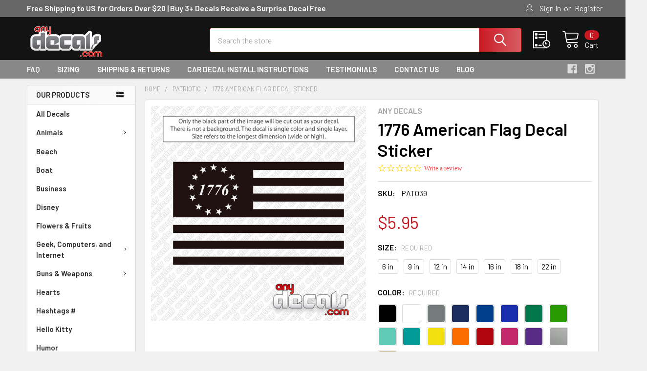

--- FILE ---
content_type: text/html; charset=UTF-8
request_url: https://anydecals.com/1776-american-flag-decal-sticker/
body_size: 27526
content:
<!---->
        <!DOCTYPE html>
<html class="no-js" lang="en">
        <head>
        <title>1776 American Flag Decal Sticker - AnyDecals.com</title>
        <link rel="dns-prefetch preconnect" href="https://cdn11.bigcommerce.com/s-df97c" crossorigin><link rel="dns-prefetch preconnect" href="https://fonts.googleapis.com/" crossorigin><link rel="dns-prefetch preconnect" href="https://fonts.gstatic.com/" crossorigin>
        <meta property="product:price:amount" content="5.95" /><meta property="product:price:currency" content="USD" /><meta property="og:url" content="https://anydecals.com/1776-american-flag-decal-sticker/" /><meta property="og:site_name" content="AnyDecals.com" /><meta name="keywords" content="vinyl car decals, car stickers, die-cut decals, motocross decals, surf and skate decals, energy drink decals"><link rel='canonical' href='https://anydecals.com/1776-american-flag-decal-sticker/' /><meta name='platform' content='bigcommerce.stencil' /><meta property="og:type" content="product" />
<meta property="og:title" content="1776 American Flag Decal Sticker" />
<meta property="og:description" content="Car Decals &amp; Car Stickers - You won&#039;t find better car decals anywhere! Specializing in die-cut car decals &amp; stickers. A huge selection of car stickers and car window decals to choose from. All our vinyl car decals are made in the USA from premium vinyl." />
<meta property="og:image" content="https://cdn11.bigcommerce.com/s-df97c/products/1442/images/2460/1776-american-flag-decal-sticker__33209.1610738012.220.220.jpg?c=2" />
<meta property="fb:admins" content="299254086777849,10153580835572719" />
<meta property="pinterest:richpins" content="enabled" />
        
         

        <link href="https://cdn11.bigcommerce.com/s-df97c/product_images/favicon.ico" rel="shortcut icon">
        <meta name="viewport" content="width=device-width, initial-scale=1, maximum-scale=1">

        <script>
            document.documentElement.className = document.documentElement.className.replace('no-js', 'js');
        </script>

        <script>
    function browserSupportsAllFeatures() {
        return window.Promise
            && window.fetch
            && window.URL
            && window.URLSearchParams
            && window.WeakMap
            // object-fit support
            && ('objectFit' in document.documentElement.style);
    }

    function loadScript(src) {
        var js = document.createElement('script');
        js.src = src;
        js.onerror = function () {
            console.error('Failed to load polyfill script ' + src);
        };
        document.head.appendChild(js);
    }

    if (!browserSupportsAllFeatures()) {
        loadScript('https://cdn11.bigcommerce.com/s-df97c/stencil/5bb61310-cdb5-013b-badb-163d3b8a5866/e/40860d20-cdc4-013b-09e9-0af21b919173/dist/theme-bundle.polyfills.js');
    }
</script>
        <script>window.consentManagerTranslations = `{"locale":"en","locales":{"consent_manager.data_collection_warning":"en","consent_manager.accept_all_cookies":"en","consent_manager.gdpr_settings":"en","consent_manager.data_collection_preferences":"en","consent_manager.manage_data_collection_preferences":"en","consent_manager.use_data_by_cookies":"en","consent_manager.data_categories_table":"en","consent_manager.allow":"en","consent_manager.accept":"en","consent_manager.deny":"en","consent_manager.dismiss":"en","consent_manager.reject_all":"en","consent_manager.category":"en","consent_manager.purpose":"en","consent_manager.functional_category":"en","consent_manager.functional_purpose":"en","consent_manager.analytics_category":"en","consent_manager.analytics_purpose":"en","consent_manager.targeting_category":"en","consent_manager.advertising_category":"en","consent_manager.advertising_purpose":"en","consent_manager.essential_category":"en","consent_manager.esential_purpose":"en","consent_manager.yes":"en","consent_manager.no":"en","consent_manager.not_available":"en","consent_manager.cancel":"en","consent_manager.save":"en","consent_manager.back_to_preferences":"en","consent_manager.close_without_changes":"en","consent_manager.unsaved_changes":"en","consent_manager.by_using":"en","consent_manager.agree_on_data_collection":"en","consent_manager.change_preferences":"en","consent_manager.cancel_dialog_title":"en","consent_manager.privacy_policy":"en","consent_manager.allow_category_tracking":"en","consent_manager.disallow_category_tracking":"en"},"translations":{"consent_manager.data_collection_warning":"We use cookies (and other similar technologies) to collect data to improve your shopping experience.","consent_manager.accept_all_cookies":"Accept All Cookies","consent_manager.gdpr_settings":"Settings","consent_manager.data_collection_preferences":"Website Data Collection Preferences","consent_manager.manage_data_collection_preferences":"Manage Website Data Collection Preferences","consent_manager.use_data_by_cookies":" uses data collected by cookies and JavaScript libraries to improve your shopping experience.","consent_manager.data_categories_table":"The table below outlines how we use this data by category. To opt out of a category of data collection, select 'No' and save your preferences.","consent_manager.allow":"Allow","consent_manager.accept":"Accept","consent_manager.deny":"Deny","consent_manager.dismiss":"Dismiss","consent_manager.reject_all":"Reject all","consent_manager.category":"Category","consent_manager.purpose":"Purpose","consent_manager.functional_category":"Functional","consent_manager.functional_purpose":"Enables enhanced functionality, such as videos and live chat. If you do not allow these, then some or all of these functions may not work properly.","consent_manager.analytics_category":"Analytics","consent_manager.analytics_purpose":"Provide statistical information on site usage, e.g., web analytics so we can improve this website over time.","consent_manager.targeting_category":"Targeting","consent_manager.advertising_category":"Advertising","consent_manager.advertising_purpose":"Used to create profiles or personalize content to enhance your shopping experience.","consent_manager.essential_category":"Essential","consent_manager.esential_purpose":"Essential for the site and any requested services to work, but do not perform any additional or secondary function.","consent_manager.yes":"Yes","consent_manager.no":"No","consent_manager.not_available":"N/A","consent_manager.cancel":"Cancel","consent_manager.save":"Save","consent_manager.back_to_preferences":"Back to Preferences","consent_manager.close_without_changes":"You have unsaved changes to your data collection preferences. Are you sure you want to close without saving?","consent_manager.unsaved_changes":"You have unsaved changes","consent_manager.by_using":"By using our website, you're agreeing to our","consent_manager.agree_on_data_collection":"By using our website, you're agreeing to the collection of data as described in our ","consent_manager.change_preferences":"You can change your preferences at any time","consent_manager.cancel_dialog_title":"Are you sure you want to cancel?","consent_manager.privacy_policy":"Privacy Policy","consent_manager.allow_category_tracking":"Allow [CATEGORY_NAME] tracking","consent_manager.disallow_category_tracking":"Disallow [CATEGORY_NAME] tracking"}}`;</script>
        
        <script>
            window.lazySizesConfig = window.lazySizesConfig || {};
            window.lazySizesConfig.loadMode = 1;
        </script>
        <script async src="https://cdn11.bigcommerce.com/s-df97c/stencil/5bb61310-cdb5-013b-badb-163d3b8a5866/e/40860d20-cdc4-013b-09e9-0af21b919173/dist/theme-bundle.head_async.js"></script>

            <link href="https://fonts.googleapis.com/css?family=Barlow:600,400&display=block" rel="stylesheet">
            <script async src="https://cdn11.bigcommerce.com/s-df97c/stencil/5bb61310-cdb5-013b-badb-163d3b8a5866/e/40860d20-cdc4-013b-09e9-0af21b919173/dist/theme-bundle.font.js"></script>
            <link data-stencil-stylesheet href="https://cdn11.bigcommerce.com/s-df97c/stencil/5bb61310-cdb5-013b-badb-163d3b8a5866/e/40860d20-cdc4-013b-09e9-0af21b919173/css/theme-18113e60-11e8-013c-5abf-3e65495a418a.css" rel="stylesheet">
            <!-- Start Tracking Code for analytics_googleanalytics4 -->

<script data-cfasync="false" src="https://cdn11.bigcommerce.com/shared/js/google_analytics4_bodl_subscribers-358423becf5d870b8b603a81de597c10f6bc7699.js" integrity="sha256-gtOfJ3Avc1pEE/hx6SKj/96cca7JvfqllWA9FTQJyfI=" crossorigin="anonymous"></script>
<script data-cfasync="false">
  (function () {
    window.dataLayer = window.dataLayer || [];

    function gtag(){
        dataLayer.push(arguments);
    }

    function initGA4(event) {
         function setupGtag() {
            function configureGtag() {
                gtag('js', new Date());
                gtag('set', 'developer_id.dMjk3Nj', true);
                gtag('config', 'G-JNE9RH9X0T');
            }

            var script = document.createElement('script');

            script.src = 'https://www.googletagmanager.com/gtag/js?id=G-JNE9RH9X0T';
            script.async = true;
            script.onload = configureGtag;

            document.head.appendChild(script);
        }

        setupGtag();

        if (typeof subscribeOnBodlEvents === 'function') {
            subscribeOnBodlEvents('G-JNE9RH9X0T', false);
        }

        window.removeEventListener(event.type, initGA4);
    }

    

    var eventName = document.readyState === 'complete' ? 'consentScriptsLoaded' : 'DOMContentLoaded';
    window.addEventListener(eventName, initGA4, false);
  })()
</script>

<!-- End Tracking Code for analytics_googleanalytics4 -->

<!-- Start Tracking Code for analytics_siteverification -->

<meta name="google-site-verification" content="Eyw6sN2LodGFK3ghIoPYEF75o6xlXX9jQCzg9R-tHoI" />

<!-- End Tracking Code for analytics_siteverification -->


<script type="text/javascript" src="https://checkout-sdk.bigcommerce.com/v1/loader.js" defer ></script>
<script src="https://www.google.com/recaptcha/api.js" async defer></script>
<script type="text/javascript">
var BCData = {"product_attributes":{"sku":"PAT039","upc":null,"mpn":null,"gtin":null,"weight":null,"base":true,"image":null,"price":{"without_tax":{"formatted":"$5.95","value":5.95,"currency":"USD"},"tax_label":"Tax"},"stock":null,"instock":true,"stock_message":null,"purchasable":true,"purchasing_message":null,"call_for_price_message":null}};
</script>
<!-- Global site tag (gtag.js) - Google Ads: AW-11168643932 -->
<script async src="https://www.googletagmanager.com/gtag/js?id=AW-11168643932"></script>
<script>
  window.dataLayer = window.dataLayer || [];
  function gtag(){dataLayer.push(arguments);}
  gtag('js', new Date());

  gtag('config', 'AW-11168643932');
  gtag('set', 'developer_id.dMjk3Nj', true);
</script>
<!-- GA4 Code Start: View Product Content -->
<script>
  gtag('event', 'view_item', {
    send_to: 'AW-11168643932',
    ecomm_pagetype: 'product',
    currency: 'USD',
    items: [{
      id: 'PAT039',
      name: '1776 American Flag Decal Sticker',
      quantity: 1,
      google_business_vertical: 'retail',
      currency: "USD",
      price: 5.95,
    }],
    value: 5.95,
  });
</script>
<script async defer src="https://tools.luckyorange.com/core/lo.js?site-id=a9241bb0"></script>
 <script data-cfasync="false" src="https://microapps.bigcommerce.com/bodl-events/1.9.4/index.js" integrity="sha256-Y0tDj1qsyiKBRibKllwV0ZJ1aFlGYaHHGl/oUFoXJ7Y=" nonce="" crossorigin="anonymous"></script>
 <script data-cfasync="false" nonce="">

 (function() {
    function decodeBase64(base64) {
       const text = atob(base64);
       const length = text.length;
       const bytes = new Uint8Array(length);
       for (let i = 0; i < length; i++) {
          bytes[i] = text.charCodeAt(i);
       }
       const decoder = new TextDecoder();
       return decoder.decode(bytes);
    }
    window.bodl = JSON.parse(decodeBase64("[base64]"));
 })()

 </script>

<script nonce="">
(function () {
    var xmlHttp = new XMLHttpRequest();

    xmlHttp.open('POST', 'https://bes.gcp.data.bigcommerce.com/nobot');
    xmlHttp.setRequestHeader('Content-Type', 'application/json');
    xmlHttp.send('{"store_id":"104247","timezone_offset":"-6.0","timestamp":"2026-01-21T18:28:03.98226200Z","visit_id":"18e19ee8-327d-4459-b9f7-d3aa5e20f3b1","channel_id":1}');
})();
</script>

        

        <!-- snippet location htmlhead -->

                    <link href="https://cdn11.bigcommerce.com/s-df97c/images/stencil/608x608/products/1442/2460/1776-american-flag-decal-sticker__33209.1610738012.jpg?c=2" rel="preload" as="image">

    </head>
    <body class="csscolumns papaSupermarket-layout--left-sidebar 
        papaSupermarket-style--modern
        papaSupermarket-pageType--product 
        papaSupermarket-page--pages-product 
        emthemesModez-productUniform
        
        papaSupermarket--showAllCategoriesMenu
        
        
        
        
        
        
        " id="topOfPage">


        <!-- snippet location header -->
        <svg data-src="https://cdn11.bigcommerce.com/s-df97c/stencil/5bb61310-cdb5-013b-badb-163d3b8a5866/e/40860d20-cdc4-013b-09e9-0af21b919173/img/icon-sprite.svg" class="icons-svg-sprite"></svg>

        <header class="header" role="banner"  data-stickymenu>
    <a href="#" class="mobileMenu-toggle" data-mobile-menu-toggle="menu">
        <span class="mobileMenu-toggleIcon">Toggle menu</span>
    </a>

    <div class="emthemesModez-header-topSection">
        <div class="container">
            <nav class="navUser navUser--storeInfo">
    <ul class="navUser-section">
        <li class="navUser-item">
            <span class="navUser-welcome">Free Shipping to US for Orders Over $20 | Buy 3+ Decals Receive a Surprise Decal Free</span>
        </li>
    </ul>
</nav>

<nav class="navUser">


        
    <ul class="navUser-section">
        


        <li class="navUser-item navUser-item--account">
                <a class="navUser-action" href="/login.php">
                    <span class="navUser-item-icon navUser-item-loginIcon emthemesModez-icon-linear-user"></span>
                    <span class="navUser-item-loginLabel">Sign In</span>
                </a>
                    <span class="navUser-or">or</span> <a class="navUser-action" href="/login.php?action=create_account">Register</a>
        </li>
    </ul>
</nav>        </div>
    </div>

    <div class="emthemesModez-header-userSection emthemesModez-header-userSection--logo-left">
        <div class="container">
            <nav class="navUser">
    
    <ul class="navUser-section navUser-section--alt">


        

        <li class="navUser-item navUser-item--compare">
            <a class="navUser-action navUser-action--compare" href="/compare" data-compare-nav>Compare <span class="countPill countPill--positive countPill--alt"></span></a>
        </li>
        

        <li class="navUser-item navUser-item--recentlyViewed">
            <a class="navUser-action navUser-action--recentlyViewed" href="#recently-viewed" data-dropdown="recently-viewed-dropdown" data-options="align:right" title="Recently Viewed" style="display:none">
                <span class="navUser-item-icon navUser-item-recentlyViewedIcon"><svg class="icon"><use href="#icon-recent-list" /></svg></span>
                <span class="navUser-item-recentlyViewedLabel"><span class='firstword'>Recently </span>Viewed</span>
            </a>
            <div class="dropdown-menu" id="recently-viewed-dropdown" data-dropdown-content aria-hidden="true"></div>
        </li>

        <li class="navUser-item navUser-item--cart">

            <a
                class="navUser-action navUser-action--cart"
                data-cart-preview
                data-dropdown="cart-preview-dropdown"
                data-options="align:right"
                href="/cart.php"
                title="Cart">
                <span class="navUser-item-icon navUser-item-cartIcon"><svg class="icon"><use href="#icon-cart" /></svg></span>
                <span class="navUser-item-cartLabel">Cart</span> <span class="countPill cart-quantity"></span>
            </a>

            <div class="dropdown-menu" id="cart-preview-dropdown" data-dropdown-content aria-hidden="true"></div>
        </li>
    </ul>
</nav>

                <div class="header-logo header-logo--left">
                    <a href="https://anydecals.com/" data-instantload='{"page":"home"}'>
            <div class="header-logo-image-container">
                <img class="header-logo-image" src="https://cdn11.bigcommerce.com/s-df97c/images/stencil/300x70/any-decal-logo_1593838116__57417.original.png" srcset="https://cdn11.bigcommerce.com/s-df97c/images/stencil/350x70/any-decal-logo_1593838116__57417.original.png 1x, https://cdn11.bigcommerce.com/s-df97c/images/stencil/700w/any-decal-logo_1593838116__57417.original.png 2x" alt="AnyDecals.com" title="AnyDecals.com">
            </div>
</a>
                </div>

            <div class="emthemesModez-quickSearch" data-prevent-quick-search-close>
    <!-- snippet location forms_search -->
    <form class="form" action="/search.php">
        <fieldset class="form-fieldset">
            <div class="form-field">
                <label class="is-srOnly" for="search_query">Search</label>
                <div class="form-prefixPostfix wrap">
                    <input class="form-input" data-search-quick name="search_query" id="search_query" data-error-message="Search field cannot be empty." placeholder="Search the store" autocomplete="off">
                    <input type="submit" class="button button--primary form-prefixPostfix-button--postfix" value="Search" />
                </div>
            </div>
        </fieldset>
    </form>
</div>        </div>
    </div>

    <div class="navPages-container navPages-container--bg" id="menu" data-menu>
        <div class="container">
            <nav class="navPages">

        <div class="emthemesModez-navPages-verticalCategories-container">
            <a class="navPages-action has-subMenu" data-collapsible="emthemesModez-verticalCategories"
                data-collapsible-disabled-breakpoint="medium"
                data-collapsible-disabled-state="open"
                data-collapsible-enabled-state="closed">Our Products</a>
            <div class="emthemesModez-verticalCategories " id="emthemesModez-verticalCategories" data-emthemesmodez-fix-height="emthemesModez-section1-container" aria-hidden="true">
                <ul class="navPages-list navPages-list--categories">

                            <li class="navPages-item">
                                <a class="navPages-action" href="https://anydecals.com/all-car-decals" data-instantload >All Decals</a>
                            </li>
                            <li class="navPages-item">
                                <a class="navPages-action has-subMenu " href="https://anydecals.com/animal-car-decals/"
    data-instantload
    
    data-collapsible="navPages-13"
    data-collapsible-disabled-breakpoint="medium"
    data-collapsible-disabled-state="open"
    data-collapsible-enabled-state="closed">
    Animals <i class="icon navPages-action-moreIcon" aria-hidden="true"><svg><use href="#icon-chevron-down" /></svg></i>
</a>
<div class="navPage-subMenu
    " id="navPages-13" aria-hidden="true" tabindex="-1">
    <ul class="navPage-subMenu-list">
        <li class="navPage-subMenu-item">
            <a class="navPage-subMenu-action navPages-action" href="https://anydecals.com/animal-car-decals/" data-instantload>All Animals</a>
        </li>
            <li class="navPage-subMenu-item">
                    <a class="navPage-subMenu-action navPages-action" href="https://anydecals.com/Animals/Bats/" data-instantload >Bats</a>
            </li>
            <li class="navPage-subMenu-item">
                    <a class="navPage-subMenu-action navPages-action" href="https://anydecals.com/Animals/Birds/" data-instantload >Birds</a>
            </li>
            <li class="navPage-subMenu-item">
                    <a class="navPage-subMenu-action navPages-action" href="https://anydecals.com/Animals/Butterfly/" data-instantload >Butterfly</a>
            </li>
            <li class="navPage-subMenu-item">
                    <a class="navPage-subMenu-action navPages-action" href="https://anydecals.com/dogs/" data-instantload >Dogs</a>
            </li>
            <li class="navPage-subMenu-item">
                    <a class="navPage-subMenu-action navPages-action" href="https://anydecals.com/Animals/Dragons/" data-instantload >Dragons</a>
            </li>
            <li class="navPage-subMenu-item">
                    <a class="navPage-subMenu-action navPages-action" href="https://anydecals.com/animals/lions-tigers/" data-instantload >Lions &amp; Tigers</a>
            </li>
            <li class="navPage-subMenu-item">
                    <a class="navPage-subMenu-action navPages-action" href="https://anydecals.com/Animals/Reptiles/" data-instantload >Reptiles</a>
            </li>
            <li class="navPage-subMenu-item">
                    <a class="navPage-subMenu-action navPages-action" href="https://anydecals.com/Animals/Scorpions/" data-instantload >Scorpions</a>
            </li>
            <li class="navPage-subMenu-item">
                    <a class="navPage-subMenu-action navPages-action" href="https://anydecals.com/Animals/Sea/" data-instantload >Sea</a>
            </li>
            <li class="navPage-subMenu-item">
                    <a class="navPage-subMenu-action navPages-action" href="https://anydecals.com/Animals/Spiders/" data-instantload >Spiders</a>
            </li>
    </ul>
</div>
                            </li>
                            <li class="navPages-item">
                                <a class="navPages-action" href="https://anydecals.com/beach/" data-instantload >Beach</a>
                            </li>
                            <li class="navPages-item">
                                <a class="navPages-action" href="https://anydecals.com/boat/" data-instantload >Boat</a>
                            </li>
                            <li class="navPages-item">
                                <a class="navPages-action" href="https://anydecals.com/categories/Business/" data-instantload >Business</a>
                            </li>
                            <li class="navPages-item">
                                <a class="navPages-action" href="https://anydecals.com/disney/" data-instantload >Disney</a>
                            </li>
                            <li class="navPages-item">
                                <a class="navPages-action" href="https://anydecals.com/categories/Flowers/" data-instantload >Flowers &amp; Fruits</a>
                            </li>
                            <li class="navPages-item">
                                <a class="navPages-action has-subMenu " href="https://anydecals.com/categories/Geek-Computers-and-Internet/"
    data-instantload
    
    data-collapsible="navPages-23"
    data-collapsible-disabled-breakpoint="medium"
    data-collapsible-disabled-state="open"
    data-collapsible-enabled-state="closed">
    Geek, Computers, and Internet <i class="icon navPages-action-moreIcon" aria-hidden="true"><svg><use href="#icon-chevron-down" /></svg></i>
</a>
<div class="navPage-subMenu
    " id="navPages-23" aria-hidden="true" tabindex="-1">
    <ul class="navPage-subMenu-list">
        <li class="navPage-subMenu-item">
            <a class="navPage-subMenu-action navPages-action" href="https://anydecals.com/categories/Geek-Computers-and-Internet/" data-instantload>All Geek, Computers, and Internet</a>
        </li>
            <li class="navPage-subMenu-item">
                    <a class="navPage-subMenu-action navPages-action" href="https://anydecals.com/computer-1/" data-instantload >Computer</a>
            </li>
            <li class="navPage-subMenu-item">
                    <a class="navPage-subMenu-action navPages-action" href="https://anydecals.com/crypto/" data-instantload >Crypto</a>
            </li>
            <li class="navPage-subMenu-item">
                    <a class="navPage-subMenu-action navPages-action" href="https://anydecals.com/harry-potter/" data-instantload >Harry Potter</a>
            </li>
            <li class="navPage-subMenu-item">
                    <a class="navPage-subMenu-action navPages-action" href="https://anydecals.com/star-wars/" data-instantload >Star Wars</a>
            </li>
            <li class="navPage-subMenu-item">
                    <a class="navPage-subMenu-action navPages-action" href="https://anydecals.com/super-hero/" data-instantload >Super Hero</a>
            </li>
            <li class="navPage-subMenu-item">
                    <a class="navPage-subMenu-action navPages-action" href="https://anydecals.com/video-games/" data-instantload >Video Games</a>
            </li>
    </ul>
</div>
                            </li>
                            <li class="navPages-item">
                                <a class="navPages-action has-subMenu " href="https://anydecals.com/guns-weapons/"
    data-instantload
    
    data-collapsible="navPages-121"
    data-collapsible-disabled-breakpoint="medium"
    data-collapsible-disabled-state="open"
    data-collapsible-enabled-state="closed">
    Guns &amp; Weapons <i class="icon navPages-action-moreIcon" aria-hidden="true"><svg><use href="#icon-chevron-down" /></svg></i>
</a>
<div class="navPage-subMenu
    " id="navPages-121" aria-hidden="true" tabindex="-1">
    <ul class="navPage-subMenu-list">
        <li class="navPage-subMenu-item">
            <a class="navPage-subMenu-action navPages-action" href="https://anydecals.com/guns-weapons/" data-instantload>All Guns &amp; Weapons</a>
        </li>
            <li class="navPage-subMenu-item">
                    <a class="navPage-subMenu-action navPages-action" href="https://anydecals.com/2nd-amendment/" data-instantload >2nd Amendment</a>
            </li>
            <li class="navPage-subMenu-item">
                    <a class="navPage-subMenu-action navPages-action" href="https://anydecals.com/gun-decals/" data-instantload >Gun Decals</a>
            </li>
            <li class="navPage-subMenu-item">
                    <a class="navPage-subMenu-action navPages-action" href="https://anydecals.com/weapons/" data-instantload >Weapons</a>
            </li>
    </ul>
</div>
                            </li>
                            <li class="navPages-item">
                                <a class="navPages-action" href="https://anydecals.com/categories/Hearts/" data-instantload >Hearts</a>
                            </li>
                            <li class="navPages-item">
                                <a class="navPages-action" href="https://anydecals.com/hashtags/" data-instantload >Hashtags #</a>
                            </li>
                            <li class="navPages-item">
                                <a class="navPages-action" href="https://anydecals.com/hello-kitty/" data-instantload >Hello Kitty</a>
                            </li>
                            <li class="navPages-item">
                                <a class="navPages-action" href="https://anydecals.com/humor/" data-instantload >Humor</a>
                            </li>
                            <li class="navPages-item">
                                <a class="navPages-action" href="https://anydecals.com/hunting-decals/" data-instantload >Hunting Decals</a>
                            </li>
                            <li class="navPages-item">
                                <a class="navPages-action" href="https://anydecals.com/jdm/" data-instantload >JDM</a>
                            </li>
                            <li class="navPages-item">
                                <a class="navPages-action has-subMenu " href="https://anydecals.com/logos-brands"
    data-instantload
    
    data-collapsible="navPages-59"
    data-collapsible-disabled-breakpoint="medium"
    data-collapsible-disabled-state="open"
    data-collapsible-enabled-state="closed">
    Logos &amp; Brands <i class="icon navPages-action-moreIcon" aria-hidden="true"><svg><use href="#icon-chevron-down" /></svg></i>
</a>
<div class="navPage-subMenu
    " id="navPages-59" aria-hidden="true" tabindex="-1">
    <ul class="navPage-subMenu-list">
        <li class="navPage-subMenu-item">
            <a class="navPage-subMenu-action navPages-action" href="https://anydecals.com/logos-brands" data-instantload>All Logos &amp; Brands</a>
        </li>
            <li class="navPage-subMenu-item">
                    <a class="navPage-subMenu-action navPages-action" href="https://anydecals.com/clothing-brands/" data-instantload >Clothing Brands</a>
            </li>
            <li class="navPage-subMenu-item">
                    <a class="navPage-subMenu-action navPages-action" href="https://anydecals.com/fashion/" data-instantload >Fashion</a>
            </li>
            <li class="navPage-subMenu-item">
                    <a class="navPage-subMenu-action navPages-action" href="https://anydecals.com/logos-brands/surf-skate-car-decals/" data-instantload >Surf, Skate &amp; Snow</a>
            </li>
            <li class="navPage-subMenu-item">
                    <a class="navPage-subMenu-action navPages-action" href="https://anydecals.com/motocross-car-decals/" data-instantload >Motocross</a>
            </li>
            <li class="navPage-subMenu-item">
                    <a class="navPage-subMenu-action navPages-action" href="https://anydecals.com/beverages" data-instantload >Beverages</a>
            </li>
    </ul>
</div>
                            </li>
                            <li class="navPages-item">
                                <a class="navPages-action has-subMenu " href="https://anydecals.com/vehicle-car-decals/"
    data-instantload
    
    data-collapsible="navPages-20"
    data-collapsible-disabled-breakpoint="medium"
    data-collapsible-disabled-state="open"
    data-collapsible-enabled-state="closed">
    Vehicle Logo Decals <i class="icon navPages-action-moreIcon" aria-hidden="true"><svg><use href="#icon-chevron-down" /></svg></i>
</a>
<div class="navPage-subMenu
    " id="navPages-20" aria-hidden="true" tabindex="-1">
    <ul class="navPage-subMenu-list">
        <li class="navPage-subMenu-item">
            <a class="navPage-subMenu-action navPages-action" href="https://anydecals.com/vehicle-car-decals/" data-instantload>All Vehicle Logo Decals</a>
        </li>
            <li class="navPage-subMenu-item">
                    <a class="navPage-subMenu-action navPages-action" href="https://anydecals.com/audi/" data-instantload >Audi</a>
            </li>
            <li class="navPage-subMenu-item">
                    <a class="navPage-subMenu-action navPages-action" href="https://anydecals.com/vehicle-car-decals/chevy-car-decals/" data-instantload >Chevy</a>
            </li>
            <li class="navPage-subMenu-item">
                    <a class="navPage-subMenu-action navPages-action" href="https://anydecals.com/Vehicle-Decals/Dodge/" data-instantload >Dodge</a>
            </li>
            <li class="navPage-subMenu-item">
                    <a class="navPage-subMenu-action navPages-action" href="https://anydecals.com/vehicle-car-decals/ford-car-decals/" data-instantload >Ford</a>
            </li>
            <li class="navPage-subMenu-item">
                    <a class="navPage-subMenu-action navPages-action" href="https://anydecals.com/vehicle-car-decals/jeep/" data-instantload >Jeep</a>
            </li>
            <li class="navPage-subMenu-item">
                    <a class="navPage-subMenu-action navPages-action" href="https://anydecals.com/truck/" data-instantload >Truck</a>
            </li>
            <li class="navPage-subMenu-item">
                    <a class="navPage-subMenu-action navPages-action" href="https://anydecals.com/vehicle-decals/Motorcycles-decals/" data-instantload >Motorcycles</a>
            </li>
            <li class="navPage-subMenu-item">
                    <a class="navPage-subMenu-action navPages-action" href="https://anydecals.com/vehicle-decals/Pontiac/" data-instantload >Pontiac</a>
            </li>
            <li class="navPage-subMenu-item">
                    <a class="navPage-subMenu-action navPages-action" href="https://anydecals.com/vehicle-car-decals/toyota-car-decals/" data-instantload >Toyota</a>
            </li>
            <li class="navPage-subMenu-item">
                    <a class="navPage-subMenu-action navPages-action" href="https://anydecals.com/Vehicle-Decals/other-car-decals/" data-instantload >Other Car Decals</a>
            </li>
    </ul>
</div>
                            </li>
                            <li class="navPages-item">
                                <a class="navPages-action" href="https://anydecals.com/vehicle-racing-decals/" data-instantload >Vehicle Racing Decals</a>
                            </li>
                            <li class="navPages-item">
                                <a class="navPages-action" href="https://anydecals.com/love/" data-instantload >Love</a>
                            </li>
                            <li class="navPages-item">
                                <a class="navPages-action" href="https://anydecals.com/medical-field/" data-instantload >Medical Field</a>
                            </li>
                            <li class="navPages-item">
                                <a class="navPages-action" href="https://anydecals.com/memes-emojis/" data-instantload >Memes &amp; Emojis</a>
                            </li>
                            <li class="navPages-item">
                                <a class="navPages-action" href="https://anydecals.com/military/" data-instantload >Military</a>
                            </li>
                            <li class="navPages-item">
                                <a class="navPages-action" href="https://anydecals.com/misc/" data-instantload >Misc</a>
                            </li>
                            <li class="navPages-item">
                                <a class="navPages-action" href="https://anydecals.com/moms/" data-instantload >Moms</a>
                            </li>
                            <li class="navPages-item">
                                <a class="navPages-action" href="https://anydecals.com/categories/Music/" data-instantload >Music</a>
                            </li>
                            <li class="navPages-item">
                                <a class="navPages-action" href="https://anydecals.com/off-road/" data-instantload >Off Road</a>
                            </li>
                            <li class="navPages-item">
                                <a class="navPages-action" href="https://anydecals.com/outdoors/" data-instantload >Outdoors</a>
                            </li>
                            <li class="navPages-item">
                                <a class="navPages-action" href="https://anydecals.com/patriotic-car-decals/" data-instantload >Patriotic</a>
                            </li>
                            <li class="navPages-item">
                                <a class="navPages-action" href="https://anydecals.com/religious/" data-instantload >Religious</a>
                            </li>
                            <li class="navPages-item">
                                <a class="navPages-action" href="https://anydecals.com/skull-car-decals/" data-instantload >Skulls</a>
                            </li>
                            <li class="navPages-item">
                                <a class="navPages-action" href="https://anydecals.com/social-media/" data-instantload >Social Media</a>
                            </li>
                            <li class="navPages-item">
                                <a class="navPages-action has-subMenu " href="https://anydecals.com/sports/"
    data-instantload
    
    data-collapsible="navPages-25"
    data-collapsible-disabled-breakpoint="medium"
    data-collapsible-disabled-state="open"
    data-collapsible-enabled-state="closed">
    Sports <i class="icon navPages-action-moreIcon" aria-hidden="true"><svg><use href="#icon-chevron-down" /></svg></i>
</a>
<div class="navPage-subMenu
    " id="navPages-25" aria-hidden="true" tabindex="-1">
    <ul class="navPage-subMenu-list">
        <li class="navPage-subMenu-item">
            <a class="navPage-subMenu-action navPages-action" href="https://anydecals.com/sports/" data-instantload>All Sports</a>
        </li>
            <li class="navPage-subMenu-item">
                    <a class="navPage-subMenu-action navPages-action" href="https://anydecals.com/baseball/" data-instantload >Baseball</a>
            </li>
            <li class="navPage-subMenu-item">
                    <a class="navPage-subMenu-action navPages-action" href="https://anydecals.com/basketball/" data-instantload >Basketball</a>
            </li>
            <li class="navPage-subMenu-item">
                    <a class="navPage-subMenu-action navPages-action" href="https://anydecals.com/cheerleading/" data-instantload >Cheerleading</a>
            </li>
            <li class="navPage-subMenu-item">
                    <a class="navPage-subMenu-action navPages-action" href="https://anydecals.com/golf/" data-instantload >Golf</a>
            </li>
    </ul>
</div>
                            </li>
                            <li class="navPages-item">
                                <a class="navPages-action" href="https://anydecals.com/states/" data-instantload >States</a>
                            </li>
                            <li class="navPages-item">
                                <a class="navPages-action has-subMenu " href="https://anydecals.com/stick-figure-families-car-window-decals/"
    data-instantload
    
    data-collapsible="navPages-103"
    data-collapsible-disabled-breakpoint="medium"
    data-collapsible-disabled-state="open"
    data-collapsible-enabled-state="closed">
    Stick Figure Families <i class="icon navPages-action-moreIcon" aria-hidden="true"><svg><use href="#icon-chevron-down" /></svg></i>
</a>
<div class="navPage-subMenu
    " id="navPages-103" aria-hidden="true" tabindex="-1">
    <ul class="navPage-subMenu-list">
        <li class="navPage-subMenu-item">
            <a class="navPage-subMenu-action navPages-action" href="https://anydecals.com/stick-figure-families-car-window-decals/" data-instantload>All Stick Figure Families</a>
        </li>
            <li class="navPage-subMenu-item">
                    <a class="navPage-subMenu-action navPages-action" href="https://anydecals.com/stick-figure-animal-car-decals/" data-instantload >Animals</a>
            </li>
    </ul>
</div>
                            </li>
                            <li class="navPages-item">
                                <a class="navPages-action" href="https://anydecals.com/symbols/" data-instantload >Symbols</a>
                            </li>
                            <li class="navPages-item">
                                <a class="navPages-action" href="https://anydecals.com/categories/Tribal-Decals/" data-instantload >Tribal Decals</a>
                            </li>
                            <li class="navPages-item">
                                <a class="navPages-action has-subMenu " href="https://anydecals.com/tv-shows/"
    data-instantload
    
    data-collapsible="navPages-144"
    data-collapsible-disabled-breakpoint="medium"
    data-collapsible-disabled-state="open"
    data-collapsible-enabled-state="closed">
    TV Shows <i class="icon navPages-action-moreIcon" aria-hidden="true"><svg><use href="#icon-chevron-down" /></svg></i>
</a>
<div class="navPage-subMenu
    " id="navPages-144" aria-hidden="true" tabindex="-1">
    <ul class="navPage-subMenu-list">
        <li class="navPage-subMenu-item">
            <a class="navPage-subMenu-action navPages-action" href="https://anydecals.com/tv-shows/" data-instantload>All TV Shows</a>
        </li>
            <li class="navPage-subMenu-item">
                    <a class="navPage-subMenu-action navPages-action" href="https://anydecals.com/the-office/" data-instantload >The Office</a>
            </li>
    </ul>
</div>
                            </li>
                            <li class="navPages-item">
                                <a class="navPages-action" href="https://anydecals.com/categories/Words-and-Phrases/" data-instantload >Words and Phrases</a>
                            </li>
                            <li class="navPages-item">
                                <a class="navPages-action" href="https://anydecals.com/vinyl-tools-and-accessories/" data-instantload >Vinyl Tools and Accessories</a>
                            </li>
                    
                </ul>
            </div>
        </div>
    
    
        <ul class="navPages-list">
                <li class="navPages-item">
                    <a class="navPages-action" data-instantload href="https://anydecals.com/faq">FAQ</a>
                </li>
                <li class="navPages-item">
                    <a class="navPages-action" data-instantload href="https://anydecals.com/sizing">Sizing</a>
                </li>
                <li class="navPages-item">
                    <a class="navPages-action" data-instantload href="https://anydecals.com/shipping-returns">Shipping &amp; Returns</a>
                </li>
                <li class="navPages-item">
                    <a class="navPages-action" data-instantload href="https://anydecals.com/car-decal-install-instructions">Car Decal Install Instructions</a>
                </li>
                <li class="navPages-item">
                    <a class="navPages-action" data-instantload href="https://anydecals.com/testimonials/">Testimonials </a>
                </li>
                <li class="navPages-item">
                    <a class="navPages-action" data-instantload href="https://anydecals.com/contact-us">Contact Us</a>
                </li>
                <li class="navPages-item">
                    <a class="navPages-action" data-instantload href="https://anydecals.com/car-decal-blog/">Blog</a>
                </li>
        </ul>
    <ul class="navPages-list navPages-list--user">
            <li class="navPages-item">
                <a class="navPages-action" href="/login.php">Sign In</a>
                    <a class="navPages-action" href="/login.php?action=create_account">Register</a>
            </li>
    </ul>

    <div class="navPages-socials">
            <ul class="socialLinks socialLinks--dark">
            <li class="socialLinks-item">
                <a class="icon icon--facebook"
                    href="https://www.facebook.com/anydecals"
                    target="_blank"
                    rel="noopener"
                    title="Facebook"
                 >
                     <span class="aria-description--hidden">Facebook</span>
                     <svg>
                         <use href="#icon-facebook"/>
                     </svg>
                </a>
            </li>
            <li class="socialLinks-item">
                <a class="icon icon--instagram"
                    href="https://www.instagram.com/anydecals/"
                    target="_blank"
                    rel="noopener"
                    title="Instagram"
                 >
                     <span class="aria-description--hidden">Instagram</span>
                     <svg>
                         <use href="#icon-instagram"/>
                     </svg>
                </a>
            </li>
    </ul>
    </div>
</nav>
        </div>
    </div>

    <div data-content-region="header_navigation_bottom--global"></div>
</header>

<div class="emthemesModez-quickSearch emthemesModez-quickSearch--mobileOnly" data-prevent-quick-search-close>
    <!-- snippet location forms_search -->
    <form class="form" action="/search.php">
        <fieldset class="form-fieldset">
            <div class="form-field">
                <label class="is-srOnly" for="search_query_mobile">Search</label>
                <div class="form-prefixPostfix wrap">
                    <input class="form-input" data-search-quick name="search_query" id="search_query_mobile" data-error-message="Search field cannot be empty." placeholder="Search the store" autocomplete="off">
                    <input type="submit" class="button button--primary form-prefixPostfix-button--postfix" value="Search" />
                </div>
            </div>
        </fieldset>
    </form>
</div>
<div class="dropdown dropdown--quickSearch" id="quickSearch" aria-hidden="true" tabindex="-1" data-prevent-quick-search-close>
    <div class="container">
        <section class="quickSearchResults" data-bind="html: results"></section>
    </div>
</div>
<div class="emthemesModez-overlay"></div>

<div data-content-region="header_bottom--global"></div>
<div data-content-region="header_bottom"></div>

        <div class="body" data-currency-code="USD">
     
    <div class="container">
        
        <div class="page">
            <div class="page-sidebar">
                <nav class="navList navList--aside">
    <div data-content-region="home_sidebar_top--global"></div>
    <div data-content-region="home_sidebar_top"></div>

    <div class="sidebarBlock sidebarBlock--verticalCategories sidebarBlock--verticalAllCategories">
    <div class="emthemesModez-navPages-verticalCategories-container">
        <a class="navPages-action has-subMenu" data-collapsible="emthemesModez-verticalCategories-sidebar"
            data-collapsible-disabled-breakpoint="medium"
            data-collapsible-disabled-state="open"
            data-collapsible-enabled-state="closed">Our Products</a>
        <div class="emthemesModez-verticalCategories emthemesModez-verticalCategories--open" id="emthemesModez-verticalCategories-sidebar" aria-hidden="false">
            <ul class="navPages-list navPages-list--categories">
                        <li class="navPages-item">
                            <a class="navPages-action" href="https://anydecals.com/all-car-decals" data-instantload >All Decals</a>
                        </li>
                        <li class="navPages-item">
                            <a class="navPages-action has-subMenu " href="https://anydecals.com/animal-car-decals/"
    data-instantload
    
    data-collapsible="navPages-13-sidebar"
    data-collapsible-disabled-breakpoint="medium"
    data-collapsible-disabled-state="open"
    data-collapsible-enabled-state="closed">
    Animals <i class="icon navPages-action-moreIcon" aria-hidden="true"><svg><use href="#icon-chevron-down" /></svg></i>
</a>
<div class="navPage-subMenu
    " id="navPages-13-sidebar" aria-hidden="true" tabindex="-1">
    <ul class="navPage-subMenu-list">
        <li class="navPage-subMenu-item">
            <a class="navPage-subMenu-action navPages-action" href="https://anydecals.com/animal-car-decals/" data-instantload>All Animals</a>
        </li>
            <li class="navPage-subMenu-item">
                    <a class="navPage-subMenu-action navPages-action" href="https://anydecals.com/Animals/Bats/" data-instantload >Bats</a>
            </li>
            <li class="navPage-subMenu-item">
                    <a class="navPage-subMenu-action navPages-action" href="https://anydecals.com/Animals/Birds/" data-instantload >Birds</a>
            </li>
            <li class="navPage-subMenu-item">
                    <a class="navPage-subMenu-action navPages-action" href="https://anydecals.com/Animals/Butterfly/" data-instantload >Butterfly</a>
            </li>
            <li class="navPage-subMenu-item">
                    <a class="navPage-subMenu-action navPages-action" href="https://anydecals.com/dogs/" data-instantload >Dogs</a>
            </li>
            <li class="navPage-subMenu-item">
                    <a class="navPage-subMenu-action navPages-action" href="https://anydecals.com/Animals/Dragons/" data-instantload >Dragons</a>
            </li>
            <li class="navPage-subMenu-item">
                    <a class="navPage-subMenu-action navPages-action" href="https://anydecals.com/animals/lions-tigers/" data-instantload >Lions &amp; Tigers</a>
            </li>
            <li class="navPage-subMenu-item">
                    <a class="navPage-subMenu-action navPages-action" href="https://anydecals.com/Animals/Reptiles/" data-instantload >Reptiles</a>
            </li>
            <li class="navPage-subMenu-item">
                    <a class="navPage-subMenu-action navPages-action" href="https://anydecals.com/Animals/Scorpions/" data-instantload >Scorpions</a>
            </li>
            <li class="navPage-subMenu-item">
                    <a class="navPage-subMenu-action navPages-action" href="https://anydecals.com/Animals/Sea/" data-instantload >Sea</a>
            </li>
            <li class="navPage-subMenu-item">
                    <a class="navPage-subMenu-action navPages-action" href="https://anydecals.com/Animals/Spiders/" data-instantload >Spiders</a>
            </li>
    </ul>
</div>
                        </li>
                        <li class="navPages-item">
                            <a class="navPages-action" href="https://anydecals.com/beach/" data-instantload >Beach</a>
                        </li>
                        <li class="navPages-item">
                            <a class="navPages-action" href="https://anydecals.com/boat/" data-instantload >Boat</a>
                        </li>
                        <li class="navPages-item">
                            <a class="navPages-action" href="https://anydecals.com/categories/Business/" data-instantload >Business</a>
                        </li>
                        <li class="navPages-item">
                            <a class="navPages-action" href="https://anydecals.com/disney/" data-instantload >Disney</a>
                        </li>
                        <li class="navPages-item">
                            <a class="navPages-action" href="https://anydecals.com/categories/Flowers/" data-instantload >Flowers &amp; Fruits</a>
                        </li>
                        <li class="navPages-item">
                            <a class="navPages-action has-subMenu " href="https://anydecals.com/categories/Geek-Computers-and-Internet/"
    data-instantload
    
    data-collapsible="navPages-23-sidebar"
    data-collapsible-disabled-breakpoint="medium"
    data-collapsible-disabled-state="open"
    data-collapsible-enabled-state="closed">
    Geek, Computers, and Internet <i class="icon navPages-action-moreIcon" aria-hidden="true"><svg><use href="#icon-chevron-down" /></svg></i>
</a>
<div class="navPage-subMenu
    " id="navPages-23-sidebar" aria-hidden="true" tabindex="-1">
    <ul class="navPage-subMenu-list">
        <li class="navPage-subMenu-item">
            <a class="navPage-subMenu-action navPages-action" href="https://anydecals.com/categories/Geek-Computers-and-Internet/" data-instantload>All Geek, Computers, and Internet</a>
        </li>
            <li class="navPage-subMenu-item">
                    <a class="navPage-subMenu-action navPages-action" href="https://anydecals.com/computer-1/" data-instantload >Computer</a>
            </li>
            <li class="navPage-subMenu-item">
                    <a class="navPage-subMenu-action navPages-action" href="https://anydecals.com/crypto/" data-instantload >Crypto</a>
            </li>
            <li class="navPage-subMenu-item">
                    <a class="navPage-subMenu-action navPages-action" href="https://anydecals.com/harry-potter/" data-instantload >Harry Potter</a>
            </li>
            <li class="navPage-subMenu-item">
                    <a class="navPage-subMenu-action navPages-action" href="https://anydecals.com/star-wars/" data-instantload >Star Wars</a>
            </li>
            <li class="navPage-subMenu-item">
                    <a class="navPage-subMenu-action navPages-action" href="https://anydecals.com/super-hero/" data-instantload >Super Hero</a>
            </li>
            <li class="navPage-subMenu-item">
                    <a class="navPage-subMenu-action navPages-action" href="https://anydecals.com/video-games/" data-instantload >Video Games</a>
            </li>
    </ul>
</div>
                        </li>
                        <li class="navPages-item">
                            <a class="navPages-action has-subMenu " href="https://anydecals.com/guns-weapons/"
    data-instantload
    
    data-collapsible="navPages-121-sidebar"
    data-collapsible-disabled-breakpoint="medium"
    data-collapsible-disabled-state="open"
    data-collapsible-enabled-state="closed">
    Guns &amp; Weapons <i class="icon navPages-action-moreIcon" aria-hidden="true"><svg><use href="#icon-chevron-down" /></svg></i>
</a>
<div class="navPage-subMenu
    " id="navPages-121-sidebar" aria-hidden="true" tabindex="-1">
    <ul class="navPage-subMenu-list">
        <li class="navPage-subMenu-item">
            <a class="navPage-subMenu-action navPages-action" href="https://anydecals.com/guns-weapons/" data-instantload>All Guns &amp; Weapons</a>
        </li>
            <li class="navPage-subMenu-item">
                    <a class="navPage-subMenu-action navPages-action" href="https://anydecals.com/2nd-amendment/" data-instantload >2nd Amendment</a>
            </li>
            <li class="navPage-subMenu-item">
                    <a class="navPage-subMenu-action navPages-action" href="https://anydecals.com/gun-decals/" data-instantload >Gun Decals</a>
            </li>
            <li class="navPage-subMenu-item">
                    <a class="navPage-subMenu-action navPages-action" href="https://anydecals.com/weapons/" data-instantload >Weapons</a>
            </li>
    </ul>
</div>
                        </li>
                        <li class="navPages-item">
                            <a class="navPages-action" href="https://anydecals.com/categories/Hearts/" data-instantload >Hearts</a>
                        </li>
                        <li class="navPages-item">
                            <a class="navPages-action" href="https://anydecals.com/hashtags/" data-instantload >Hashtags #</a>
                        </li>
                        <li class="navPages-item">
                            <a class="navPages-action" href="https://anydecals.com/hello-kitty/" data-instantload >Hello Kitty</a>
                        </li>
                        <li class="navPages-item">
                            <a class="navPages-action" href="https://anydecals.com/humor/" data-instantload >Humor</a>
                        </li>
                        <li class="navPages-item">
                            <a class="navPages-action" href="https://anydecals.com/hunting-decals/" data-instantload >Hunting Decals</a>
                        </li>
                        <li class="navPages-item">
                            <a class="navPages-action" href="https://anydecals.com/jdm/" data-instantload >JDM</a>
                        </li>
                        <li class="navPages-item">
                            <a class="navPages-action has-subMenu " href="https://anydecals.com/logos-brands"
    data-instantload
    
    data-collapsible="navPages-59-sidebar"
    data-collapsible-disabled-breakpoint="medium"
    data-collapsible-disabled-state="open"
    data-collapsible-enabled-state="closed">
    Logos &amp; Brands <i class="icon navPages-action-moreIcon" aria-hidden="true"><svg><use href="#icon-chevron-down" /></svg></i>
</a>
<div class="navPage-subMenu
    " id="navPages-59-sidebar" aria-hidden="true" tabindex="-1">
    <ul class="navPage-subMenu-list">
        <li class="navPage-subMenu-item">
            <a class="navPage-subMenu-action navPages-action" href="https://anydecals.com/logos-brands" data-instantload>All Logos &amp; Brands</a>
        </li>
            <li class="navPage-subMenu-item">
                    <a class="navPage-subMenu-action navPages-action" href="https://anydecals.com/clothing-brands/" data-instantload >Clothing Brands</a>
            </li>
            <li class="navPage-subMenu-item">
                    <a class="navPage-subMenu-action navPages-action" href="https://anydecals.com/fashion/" data-instantload >Fashion</a>
            </li>
            <li class="navPage-subMenu-item">
                    <a class="navPage-subMenu-action navPages-action" href="https://anydecals.com/logos-brands/surf-skate-car-decals/" data-instantload >Surf, Skate &amp; Snow</a>
            </li>
            <li class="navPage-subMenu-item">
                    <a class="navPage-subMenu-action navPages-action" href="https://anydecals.com/motocross-car-decals/" data-instantload >Motocross</a>
            </li>
            <li class="navPage-subMenu-item">
                    <a class="navPage-subMenu-action navPages-action" href="https://anydecals.com/beverages" data-instantload >Beverages</a>
            </li>
    </ul>
</div>
                        </li>
                        <li class="navPages-item">
                            <a class="navPages-action has-subMenu " href="https://anydecals.com/vehicle-car-decals/"
    data-instantload
    
    data-collapsible="navPages-20-sidebar"
    data-collapsible-disabled-breakpoint="medium"
    data-collapsible-disabled-state="open"
    data-collapsible-enabled-state="closed">
    Vehicle Logo Decals <i class="icon navPages-action-moreIcon" aria-hidden="true"><svg><use href="#icon-chevron-down" /></svg></i>
</a>
<div class="navPage-subMenu
    " id="navPages-20-sidebar" aria-hidden="true" tabindex="-1">
    <ul class="navPage-subMenu-list">
        <li class="navPage-subMenu-item">
            <a class="navPage-subMenu-action navPages-action" href="https://anydecals.com/vehicle-car-decals/" data-instantload>All Vehicle Logo Decals</a>
        </li>
            <li class="navPage-subMenu-item">
                    <a class="navPage-subMenu-action navPages-action" href="https://anydecals.com/audi/" data-instantload >Audi</a>
            </li>
            <li class="navPage-subMenu-item">
                    <a class="navPage-subMenu-action navPages-action" href="https://anydecals.com/vehicle-car-decals/chevy-car-decals/" data-instantload >Chevy</a>
            </li>
            <li class="navPage-subMenu-item">
                    <a class="navPage-subMenu-action navPages-action" href="https://anydecals.com/Vehicle-Decals/Dodge/" data-instantload >Dodge</a>
            </li>
            <li class="navPage-subMenu-item">
                    <a class="navPage-subMenu-action navPages-action" href="https://anydecals.com/vehicle-car-decals/ford-car-decals/" data-instantload >Ford</a>
            </li>
            <li class="navPage-subMenu-item">
                    <a class="navPage-subMenu-action navPages-action" href="https://anydecals.com/vehicle-car-decals/jeep/" data-instantload >Jeep</a>
            </li>
            <li class="navPage-subMenu-item">
                    <a class="navPage-subMenu-action navPages-action" href="https://anydecals.com/truck/" data-instantload >Truck</a>
            </li>
            <li class="navPage-subMenu-item">
                    <a class="navPage-subMenu-action navPages-action" href="https://anydecals.com/vehicle-decals/Motorcycles-decals/" data-instantload >Motorcycles</a>
            </li>
            <li class="navPage-subMenu-item">
                    <a class="navPage-subMenu-action navPages-action" href="https://anydecals.com/vehicle-decals/Pontiac/" data-instantload >Pontiac</a>
            </li>
            <li class="navPage-subMenu-item">
                    <a class="navPage-subMenu-action navPages-action" href="https://anydecals.com/vehicle-car-decals/toyota-car-decals/" data-instantload >Toyota</a>
            </li>
            <li class="navPage-subMenu-item">
                    <a class="navPage-subMenu-action navPages-action" href="https://anydecals.com/Vehicle-Decals/other-car-decals/" data-instantload >Other Car Decals</a>
            </li>
    </ul>
</div>
                        </li>
                        <li class="navPages-item">
                            <a class="navPages-action" href="https://anydecals.com/vehicle-racing-decals/" data-instantload >Vehicle Racing Decals</a>
                        </li>
                        <li class="navPages-item">
                            <a class="navPages-action" href="https://anydecals.com/love/" data-instantload >Love</a>
                        </li>
                        <li class="navPages-item">
                            <a class="navPages-action" href="https://anydecals.com/medical-field/" data-instantload >Medical Field</a>
                        </li>
                        <li class="navPages-item">
                            <a class="navPages-action" href="https://anydecals.com/memes-emojis/" data-instantload >Memes &amp; Emojis</a>
                        </li>
                        <li class="navPages-item">
                            <a class="navPages-action" href="https://anydecals.com/military/" data-instantload >Military</a>
                        </li>
                        <li class="navPages-item">
                            <a class="navPages-action" href="https://anydecals.com/misc/" data-instantload >Misc</a>
                        </li>
                        <li class="navPages-item">
                            <a class="navPages-action" href="https://anydecals.com/moms/" data-instantload >Moms</a>
                        </li>
                        <li class="navPages-item">
                            <a class="navPages-action" href="https://anydecals.com/categories/Music/" data-instantload >Music</a>
                        </li>
                        <li class="navPages-item">
                            <a class="navPages-action" href="https://anydecals.com/off-road/" data-instantload >Off Road</a>
                        </li>
                        <li class="navPages-item">
                            <a class="navPages-action" href="https://anydecals.com/outdoors/" data-instantload >Outdoors</a>
                        </li>
                        <li class="navPages-item">
                            <a class="navPages-action" href="https://anydecals.com/patriotic-car-decals/" data-instantload >Patriotic</a>
                        </li>
                        <li class="navPages-item">
                            <a class="navPages-action" href="https://anydecals.com/religious/" data-instantload >Religious</a>
                        </li>
                        <li class="navPages-item">
                            <a class="navPages-action" href="https://anydecals.com/skull-car-decals/" data-instantload >Skulls</a>
                        </li>
                        <li class="navPages-item">
                            <a class="navPages-action" href="https://anydecals.com/social-media/" data-instantload >Social Media</a>
                        </li>
                        <li class="navPages-item">
                            <a class="navPages-action has-subMenu " href="https://anydecals.com/sports/"
    data-instantload
    
    data-collapsible="navPages-25-sidebar"
    data-collapsible-disabled-breakpoint="medium"
    data-collapsible-disabled-state="open"
    data-collapsible-enabled-state="closed">
    Sports <i class="icon navPages-action-moreIcon" aria-hidden="true"><svg><use href="#icon-chevron-down" /></svg></i>
</a>
<div class="navPage-subMenu
    " id="navPages-25-sidebar" aria-hidden="true" tabindex="-1">
    <ul class="navPage-subMenu-list">
        <li class="navPage-subMenu-item">
            <a class="navPage-subMenu-action navPages-action" href="https://anydecals.com/sports/" data-instantload>All Sports</a>
        </li>
            <li class="navPage-subMenu-item">
                    <a class="navPage-subMenu-action navPages-action" href="https://anydecals.com/baseball/" data-instantload >Baseball</a>
            </li>
            <li class="navPage-subMenu-item">
                    <a class="navPage-subMenu-action navPages-action" href="https://anydecals.com/basketball/" data-instantload >Basketball</a>
            </li>
            <li class="navPage-subMenu-item">
                    <a class="navPage-subMenu-action navPages-action" href="https://anydecals.com/cheerleading/" data-instantload >Cheerleading</a>
            </li>
            <li class="navPage-subMenu-item">
                    <a class="navPage-subMenu-action navPages-action" href="https://anydecals.com/golf/" data-instantload >Golf</a>
            </li>
    </ul>
</div>
                        </li>
                        <li class="navPages-item">
                            <a class="navPages-action" href="https://anydecals.com/states/" data-instantload >States</a>
                        </li>
                        <li class="navPages-item">
                            <a class="navPages-action has-subMenu " href="https://anydecals.com/stick-figure-families-car-window-decals/"
    data-instantload
    
    data-collapsible="navPages-103-sidebar"
    data-collapsible-disabled-breakpoint="medium"
    data-collapsible-disabled-state="open"
    data-collapsible-enabled-state="closed">
    Stick Figure Families <i class="icon navPages-action-moreIcon" aria-hidden="true"><svg><use href="#icon-chevron-down" /></svg></i>
</a>
<div class="navPage-subMenu
    " id="navPages-103-sidebar" aria-hidden="true" tabindex="-1">
    <ul class="navPage-subMenu-list">
        <li class="navPage-subMenu-item">
            <a class="navPage-subMenu-action navPages-action" href="https://anydecals.com/stick-figure-families-car-window-decals/" data-instantload>All Stick Figure Families</a>
        </li>
            <li class="navPage-subMenu-item">
                    <a class="navPage-subMenu-action navPages-action" href="https://anydecals.com/stick-figure-animal-car-decals/" data-instantload >Animals</a>
            </li>
    </ul>
</div>
                        </li>
                        <li class="navPages-item">
                            <a class="navPages-action" href="https://anydecals.com/symbols/" data-instantload >Symbols</a>
                        </li>
                        <li class="navPages-item">
                            <a class="navPages-action" href="https://anydecals.com/categories/Tribal-Decals/" data-instantload >Tribal Decals</a>
                        </li>
                        <li class="navPages-item">
                            <a class="navPages-action has-subMenu " href="https://anydecals.com/tv-shows/"
    data-instantload
    
    data-collapsible="navPages-144-sidebar"
    data-collapsible-disabled-breakpoint="medium"
    data-collapsible-disabled-state="open"
    data-collapsible-enabled-state="closed">
    TV Shows <i class="icon navPages-action-moreIcon" aria-hidden="true"><svg><use href="#icon-chevron-down" /></svg></i>
</a>
<div class="navPage-subMenu
    " id="navPages-144-sidebar" aria-hidden="true" tabindex="-1">
    <ul class="navPage-subMenu-list">
        <li class="navPage-subMenu-item">
            <a class="navPage-subMenu-action navPages-action" href="https://anydecals.com/tv-shows/" data-instantload>All TV Shows</a>
        </li>
            <li class="navPage-subMenu-item">
                    <a class="navPage-subMenu-action navPages-action" href="https://anydecals.com/the-office/" data-instantload >The Office</a>
            </li>
    </ul>
</div>
                        </li>
                        <li class="navPages-item">
                            <a class="navPages-action" href="https://anydecals.com/categories/Words-and-Phrases/" data-instantload >Words and Phrases</a>
                        </li>
                        <li class="navPages-item">
                            <a class="navPages-action" href="https://anydecals.com/vinyl-tools-and-accessories/" data-instantload >Vinyl Tools and Accessories</a>
                        </li>
                            </ul>
        </div>
    </div>
</div>
    

    <div data-content-region="home_sidebar_below_menu--global"></div>
    <div data-content-region="home_sidebar_below_menu"></div>

        <div class="sidebarBlock sidebarBlock--navList sidebarBlock--brands sidebarBlock--mobileCollapsible">
    <h5 class="sidebarBlock-heading" data-collapsible="#brands-navList" data-collapsible-disabled-breakpoint="medium" aria-expanded="false">Popular Brands</h5>
    <ul id="brands-navList" class="navList" aria-hidden="true">
        <li class="navList-item"><a class="navList-action" data-instantload href="https://anydecals.com/any-decals/" title="Any Decals">Any Decals</a></li>
        <li class="navList-item"><a class="navList-action" data-instantload href="https://anydecals.com/brands/">View All</a></li>
    </ul>
</div> 
    <div data-content-region="home_sidebar_below_brands--global"></div>
    <div data-content-region="home_sidebar_below_brands"></div>

    <div data-emthemesmodez-remote-banner="emthemesModezBannersBlockSidebar01"></div>

    

        <div data-emthemesmodez-remote-banner="emthemesModezBannersBlockSidebar02"></div>

    <div data-content-region="home_sidebar_bottom"></div>
    <div data-content-region="home_sidebar_bottom--global"></div>
</nav>
            </div>
            <main class="page-content">

    <ul class="breadcrumbs">
            <li class="breadcrumb ">
                <a data-instantload href="https://anydecals.com/" class="breadcrumb-label">
                    <span>Home</span>
                </a>
            </li>
            <li class="breadcrumb ">
                <a data-instantload href="https://anydecals.com/patriotic-car-decals/" class="breadcrumb-label">
                    <span>Patriotic</span>
                </a>
            </li>
            <li class="breadcrumb is-active">
                <a data-instantload href="https://anydecals.com/1776-american-flag-decal-sticker/" class="breadcrumb-label">
                    <span>1776 American Flag Decal Sticker</span>
                </a>
            </li>
</ul>

<script type="application/ld+json">
{
    "@context": "https://schema.org",
    "@type": "BreadcrumbList",
    "itemListElement":
    [
        {
            "@type": "ListItem",
            "position": 1,
            "item": {
                "@id": "https://anydecals.com/",
                "name": "Home"
            }
        },
        {
            "@type": "ListItem",
            "position": 2,
            "item": {
                "@id": "https://anydecals.com/patriotic-car-decals/",
                "name": "Patriotic"
            }
        },
        {
            "@type": "ListItem",
            "position": 3,
            "item": {
                "@id": "https://anydecals.com/1776-american-flag-decal-sticker/",
                "name": "1776 American Flag Decal Sticker"
            }
        }
    ]
}
</script>

    <div class="productView-scope">
        

<div class="productView productView--full"
>

    <div class="productView-detailsWrapper">
        <div data-also-bought-parent-scope class="productView-beforeAlsoBought">
            <section class="productView-details">
                <div class="productView-product">
                    <h5 class="productView-brand">
                        <a href="https://anydecals.com/any-decals/"><span>Any Decals</span></a>
                    </h5>
                    
                    <h1 class="productView-title">1776 American Flag Decal Sticker</h1>
                    <div class="yotpo bottomLine" data-yotpo-product-id="1442"></div>
                    <div class="productView-rating">
                    </div>


                    <div data-content-region="product_below_rating--global"></div>
                    <div data-content-region="product_below_rating"></div>
                    
                    
                    <dl class="productView-info">
                        <dt class="productView-info-name productView-info-name--sku sku-label">SKU:</dt>
                        <dd class="productView-info-value productView-info-value--sku" data-product-sku>PAT039</dd>
                        <dt class="productView-info-name productView-info-name--upc upc-label" style="display: none;">UPC:</dt>
                        <dd class="productView-info-value productView-info-value--upc" data-product-upc></dd>
                        <dt class="productView-info-name productView-info-name--mpn mpn-label"  style="display: none;">MPN:</dt>
                        <dd class="productView-info-value productView-info-value--mpn" data-product-mpn data-original-mpn=""></dd>

                    </dl>

                        <div class="productView-info-bulkPricing">
                                                    </div>
                </div>
            </section>

            <section class="productView-images productView-images--bottom" data-image-gallery 
                    data-sidebar-sticky
            >
                
                    

                    <ul class="productView-imageCarousel-main" id="productView-imageCarousel-main-1442" data-image-gallery-main>
                                <li class="productView-imageCarousel-main-item slick-current">
                                    <a href="https://cdn11.bigcommerce.com/s-df97c/images/stencil/1280x1280/products/1442/2460/1776-american-flag-decal-sticker__33209.1610738012.jpg?c=2?imbypass=on"
                                        data-original-zoom="https://cdn11.bigcommerce.com/s-df97c/images/stencil/1280x1280/products/1442/2460/1776-american-flag-decal-sticker__33209.1610738012.jpg?c=2?imbypass=on"
                                        data-original-img="https://cdn11.bigcommerce.com/s-df97c/images/stencil/608x608/products/1442/2460/1776-american-flag-decal-sticker__33209.1610738012.jpg?c=2"
                                        data-original-srcset="">
                                            <img src="https://cdn11.bigcommerce.com/s-df97c/images/stencil/608x608/products/1442/2460/1776-american-flag-decal-sticker__33209.1610738012.jpg?c=2" alt="1776 American Flag Decal Sticker" title="1776 American Flag Decal Sticker" width=608 height=608>
                                    </a>
                                </li>
                    </ul>





            </section>


            <section class="productView-details">
                <div class="productView-options productView-options--1col">

                    <div class="productView-price">
                                    
            <div class="price-section price-section--withoutTax rrp-price--withoutTax" style="display: none;">
                <span class="price-was-label">MSRP:</span>
                <span data-product-rrp-price-without-tax class="price price--rrp"> 
                    
                </span>
            </div>
            <div class="price-section price-section--withoutTax">
                <span class="price-label" >
                    
                </span>
                <span class="price-now-label" style="display: none;">
                    Now:
                </span>
                <span data-product-price-without-tax class="price price--withoutTax price--main">$5.95</span>
            </div>
            <div class="price-section price-section--withoutTax non-sale-price--withoutTax" style="display: none;">
                <span class="price-was-label">Was:</span>
                <span data-product-non-sale-price-without-tax class="price price--non-sale">
                    
                </span>
            </div>
             <div class="price-section price-section--saving" style="display: none;">
                    <span class="price">— You save</span>
                    <span data-product-price-saved class="price price--saving">
                        
                    </span>
                    <span class="price"> </span>
             </div>
                        </div>
                    <div data-content-region="product_below_price--global"></div>
                    <!--<div data-content-region="product_below_price"><div data-layout-id="32d306e2-28a9-4b4b-8f12-27071202dbea">       <div data-widget-id="60034758-018a-4e19-9bb8-08afe7adaee6" data-placement-id="45ea9ea4-2e5b-42f0-b9d6-14c4235ab907" data-placement-status="ACTIVE"><style media="screen">
  #banner-region- {
    display: block;
    width: 100%;
    max-width: 545px;
  }
</style>

<div id="banner-region-">
  <div data-pp-message="" data-pp-style-logo-position="left" data-pp-style-logo-type="inline" data-pp-style-text-color="black" data-pp-style-text-size="12" id="paypal-commerce-proddetails-messaging-banner">
  </div>
  <script defer="" nonce="">
    (function () {
      // Price container with data-product-price-with-tax has bigger priority for product amount calculations
      const priceContainer = document.querySelector('[data-product-price-with-tax]')?.innerText
        ? document.querySelector('[data-product-price-with-tax]')
        : document.querySelector('[data-product-price-without-tax]');

      if (priceContainer) {
        renderMessageIfPossible();

        const config = {
          childList: true,    // Observe direct child elements
          subtree: true,      // Observe all descendants
          attributes: false,  // Do not observe attribute changes
        };

        const observer = new MutationObserver((mutationsList) => {
          if (mutationsList.length > 0) {
            renderMessageIfPossible();
          }
        });

        observer.observe(priceContainer, config);
      }

      function renderMessageIfPossible() {
        const amount = getPriceAmount(priceContainer.innerText)[0];

        if (amount) {
          renderMessage({ amount });
        }
      }

      function getPriceAmount(text) {
        /*
         INFO:
         - extracts a string from a pattern: [number][separator][number][separator]...
           [separator] - any symbol but a digit, including whitespaces
         */
        const pattern = /\d+(?:[^\d]\d+)+(?!\d)/g;
        const matches = text.match(pattern);
        const results = [];

        // if there are no matches
        if (!matches?.length) {
          const amount = text.replace(/[^\d]/g, '');

          if (!amount) return results;

          results.push(amount);

          return results;
        }

        matches.forEach(str => {
          const sepIndexes = [];

          for (let i = 0; i < str.length; i++) {
            // find separator index and push to array
            if (!/\d/.test(str[i])) {
              sepIndexes.push(i);
            }
          }
          if (sepIndexes.length === 0) return;
          // assume the last separator is the decimal
          const decIndex = sepIndexes[sepIndexes.length - 1];

          // cut the substr to the separator with replacing non-digit chars
          const intSubstr = str.slice(0, decIndex).replace(/[^\d]/g, '');
          // cut the substr after the separator with replacing non-digit chars
          const decSubstr = str.slice(decIndex + 1).replace(/[^\d]/g, '');

          if (!intSubstr) return;

          const amount = decSubstr ? `${intSubstr}.${decSubstr}` : intSubstr;
          // to get floating point number
          const number = parseFloat(amount);

          if (!isNaN(number)) {
            results.push(String(number));
          }
        });

        return results;
      }

      function loadScript(src, attributes) {
        return new Promise((resolve, reject) => {
          const scriptTag = document.createElement('script');

          if (attributes) {
            Object.keys(attributes)
                    .forEach(key => {
                      scriptTag.setAttribute(key, attributes[key]);
                    });
          }

          scriptTag.type = 'text/javascript';
          scriptTag.src = src;

          scriptTag.onload = () => resolve();
          scriptTag.onerror = event => {
            reject(event);
          };

          document.head.appendChild(scriptTag);
        });
      }

      function renderMessage(objectParams) {
        const paypalSdkScriptConfig = getPayPalSdkScriptConfig();

        const options = transformConfig(paypalSdkScriptConfig.options);
        const attributes = transformConfig(paypalSdkScriptConfig.attributes);

        const messageProps = { placement: 'product', ...objectParams };

        const renderPayPalMessagesComponent = (paypal) => {
          paypal.Messages(messageProps).render('#paypal-commerce-proddetails-messaging-banner');
        };

        if (options['client-id'] && options['merchant-id']) {
          if (!window.paypalMessages) {
            const paypalSdkUrl = 'https://www.paypal.com/sdk/js';
            const scriptQuery = new URLSearchParams(options).toString();
            const scriptSrc = `${paypalSdkUrl}?${scriptQuery}`;

            loadScript(scriptSrc, attributes).then(() => {
              renderPayPalMessagesComponent(window.paypalMessages);
            });
          } else {
            renderPayPalMessagesComponent(window.paypalMessages)
          }
        }
      }

      function transformConfig(config) {
        let transformedConfig = {};

        const keys = Object.keys(config);

        keys.forEach((key) => {
          const value = config[key];

          if (
                  value === undefined ||
                  value === null ||
                  value === '' ||
                  (Array.isArray(value) && value.length === 0)
          ) {
            return;
          }

          transformedConfig = {
            ...transformedConfig,
            [key]: Array.isArray(value) ? value.join(',') : value,
          };
        });

        return transformedConfig;
      }

      function getPayPalSdkScriptConfig() {
        const attributionId = '';
        const currencyCode = 'USD';
        const clientId = 'AQ3RkiNHQ53oodRlTz7z-9ETC9xQNUgOLHjVDII9sgnF19qLXJzOwShAxcFW7OT7pVEF5B9bwjIArOvE';
        const merchantId = 'WFQ8GL93GDHDS';
        const isDeveloperModeApplicable = 'false'.indexOf('true') !== -1;
        const buyerCountry = 'US';

        return {
          options: {
            'client-id': clientId,
            'merchant-id': merchantId,
            components: ['messages'],
            currency: currencyCode,
            ...(isDeveloperModeApplicable && { 'buyer-country': buyerCountry }),
          },
          attributes: {
            'data-namespace': 'paypalMessages',
            'data-partner-attribution-id': attributionId,
          },
        };
      }
    })();
  </script>
</div>
</div>
</div></div>-->

                    <form class="form form--addToCart" method="post" action="https://anydecals.com/cart.php" enctype="multipart/form-data"
                        data-cart-item-add>
                        <input type="hidden" name="action" value="add">
                        <input type="hidden" name="product_id" value="1442"/>

                        <div class="emthemesModez-productView-optionsGrid">
                            <div data-product-option-change style="display:none;">
                                    <div class="form-field" data-product-attribute="set-rectangle">
    <label class="form-label form-label--alternate form-label--inlineSmall">
        Size:
        <span data-option-value></span>

            <small>Required</small>
    </label>

        <input
            class="form-radio"
            type="radio"
            id="attribute_rectangle__6907_2"
            name="attribute[6907]"
            value="2"
            required>

        <label class="form-option" for="attribute_rectangle__6907_2" data-product-attribute-value="2">
            <span class="form-option-variant">6 in</span>
        </label>
        <input
            class="form-radio"
            type="radio"
            id="attribute_rectangle__6907_3"
            name="attribute[6907]"
            value="3"
            required>

        <label class="form-option" for="attribute_rectangle__6907_3" data-product-attribute-value="3">
            <span class="form-option-variant">9 in</span>
        </label>
        <input
            class="form-radio"
            type="radio"
            id="attribute_rectangle__6907_106"
            name="attribute[6907]"
            value="106"
            required>

        <label class="form-option" for="attribute_rectangle__6907_106" data-product-attribute-value="106">
            <span class="form-option-variant">12 in</span>
        </label>
        <input
            class="form-radio"
            type="radio"
            id="attribute_rectangle__6907_4"
            name="attribute[6907]"
            value="4"
            required>

        <label class="form-option" for="attribute_rectangle__6907_4" data-product-attribute-value="4">
            <span class="form-option-variant">14 in</span>
        </label>
        <input
            class="form-radio"
            type="radio"
            id="attribute_rectangle__6907_107"
            name="attribute[6907]"
            value="107"
            required>

        <label class="form-option" for="attribute_rectangle__6907_107" data-product-attribute-value="107">
            <span class="form-option-variant">16 in</span>
        </label>
        <input
            class="form-radio"
            type="radio"
            id="attribute_rectangle__6907_5"
            name="attribute[6907]"
            value="5"
            required>

        <label class="form-option" for="attribute_rectangle__6907_5" data-product-attribute-value="5">
            <span class="form-option-variant">18 in</span>
        </label>
        <input
            class="form-radio"
            type="radio"
            id="attribute_rectangle__6907_6"
            name="attribute[6907]"
            value="6"
            required>

        <label class="form-option" for="attribute_rectangle__6907_6" data-product-attribute-value="6">
            <span class="form-option-variant">22 in</span>
        </label>
</div>

                                    <div class="form-field" data-product-attribute="swatch">
    <label class="form-label form-label--alternate form-label--inlineSmall">
        Color:
        <span data-option-value></span>

            <small>Required</small>
    </label>

        <input class="form-radio" type="radio" name="attribute[6908]" value="77" id="attribute_swatch_6908_77"  required data-product-attribute-label="Black">
        <label class="form-option form-option-swatch" for="attribute_swatch_6908_77" data-product-attribute-value="77">
                        <span class='form-option-variant form-option-variant--color' title="Black" style="background-color: #000000"></span>
        </label>
        <input class="form-radio" type="radio" name="attribute[6908]" value="78" id="attribute_swatch_6908_78"  required data-product-attribute-label="White">
        <label class="form-option form-option-swatch" for="attribute_swatch_6908_78" data-product-attribute-value="78">
                        <span class='form-option-variant form-option-variant--color' title="White" style="background-color: #FFFFFF"></span>
        </label>
        <input class="form-radio" type="radio" name="attribute[6908]" value="84" id="attribute_swatch_6908_84"  required data-product-attribute-label="Grey">
        <label class="form-option form-option-swatch" for="attribute_swatch_6908_84" data-product-attribute-value="84">
                        <span class='form-option-variant form-option-variant--color' title="Grey" style="background-color: #757d7c"></span>
        </label>
        <input class="form-radio" type="radio" name="attribute[6908]" value="82" id="attribute_swatch_6908_82"  required data-product-attribute-label="Dark Blue">
        <label class="form-option form-option-swatch" for="attribute_swatch_6908_82" data-product-attribute-value="82">
                        <span class='form-option-variant form-option-variant--color' title="Dark Blue" style="background-color: #1b2e5d"></span>
        </label>
        <input class="form-radio" type="radio" name="attribute[6908]" value="83" id="attribute_swatch_6908_83"  required data-product-attribute-label="Traffic Blue">
        <label class="form-option form-option-swatch" for="attribute_swatch_6908_83" data-product-attribute-value="83">
                        <span class='form-option-variant form-option-variant--color' title="Traffic Blue" style="background-color: #003f8c"></span>
        </label>
        <input class="form-radio" type="radio" name="attribute[6908]" value="81" id="attribute_swatch_6908_81"  required data-product-attribute-label="Brilliant Blue">
        <label class="form-option form-option-swatch" for="attribute_swatch_6908_81" data-product-attribute-value="81">
                        <span class='form-option-variant form-option-variant--color' title="Brilliant Blue" style="background-color: #192fab"></span>
        </label>
        <input class="form-radio" type="radio" name="attribute[6908]" value="85" id="attribute_swatch_6908_85"  required data-product-attribute-label="Green">
        <label class="form-option form-option-swatch" for="attribute_swatch_6908_85" data-product-attribute-value="85">
                        <span class='form-option-variant form-option-variant--color' title="Green" style="background-color: #00784c"></span>
        </label>
        <input class="form-radio" type="radio" name="attribute[6908]" value="86" id="attribute_swatch_6908_86"  required data-product-attribute-label="Lime Green">
        <label class="form-option form-option-swatch" for="attribute_swatch_6908_86" data-product-attribute-value="86">
                        <span class='form-option-variant form-option-variant--color' title="Lime Green" style="background-color: #299A01"></span>
        </label>
        <input class="form-radio" type="radio" name="attribute[6908]" value="104" id="attribute_swatch_6908_104"  required data-product-attribute-label="Mint">
        <label class="form-option form-option-swatch" for="attribute_swatch_6908_104" data-product-attribute-value="104">
                        <span class='form-option-variant form-option-variant--color' title="Mint" style="background-color: #5FCBB7"></span>
        </label>
        <input class="form-radio" type="radio" name="attribute[6908]" value="105" id="attribute_swatch_6908_105"  required data-product-attribute-label="Turquoise">
        <label class="form-option form-option-swatch" for="attribute_swatch_6908_105" data-product-attribute-value="105">
                        <span class='form-option-variant form-option-variant--color' title="Turquoise" style="background-color: #029B97"></span>
        </label>
        <input class="form-radio" type="radio" name="attribute[6908]" value="91" id="attribute_swatch_6908_91"  required data-product-attribute-label="Yellow">
        <label class="form-option form-option-swatch" for="attribute_swatch_6908_91" data-product-attribute-value="91">
                        <span class='form-option-variant form-option-variant--color' title="Yellow" style="background-color: #f3e010"></span>
        </label>
        <input class="form-radio" type="radio" name="attribute[6908]" value="87" id="attribute_swatch_6908_87"  required data-product-attribute-label="Orange">
        <label class="form-option form-option-swatch" for="attribute_swatch_6908_87" data-product-attribute-value="87">
                        <span class='form-option-variant form-option-variant--color' title="Orange" style="background-color: #fc6d00"></span>
        </label>
        <input class="form-radio" type="radio" name="attribute[6908]" value="90" id="attribute_swatch_6908_90"  required data-product-attribute-label="Red">
        <label class="form-option form-option-swatch" for="attribute_swatch_6908_90" data-product-attribute-value="90">
                        <span class='form-option-variant form-option-variant--color' title="Red" style="background-color: #B0040E"></span>
        </label>
        <input class="form-radio" type="radio" name="attribute[6908]" value="88" id="attribute_swatch_6908_88"  required data-product-attribute-label="Pink">
        <label class="form-option form-option-swatch" for="attribute_swatch_6908_88" data-product-attribute-value="88">
                        <span class='form-option-variant form-option-variant--color' title="Pink" style="background-color: #c22a6c"></span>
        </label>
        <input class="form-radio" type="radio" name="attribute[6908]" value="89" id="attribute_swatch_6908_89"  required data-product-attribute-label="Purple">
        <label class="form-option form-option-swatch" for="attribute_swatch_6908_89" data-product-attribute-value="89">
                        <span class='form-option-variant form-option-variant--color' title="Purple" style="background-color: #582C86"></span>
        </label>
        <input class="form-radio" type="radio" name="attribute[6908]" value="79" id="attribute_swatch_6908_79"  required data-product-attribute-label="Silver Metallic">
        <label class="form-option form-option-swatch" for="attribute_swatch_6908_79" data-product-attribute-value="79">
                <span class='form-option-variant form-option-variant--pattern' title="Silver Metallic" style="background-image: url('https://cdn11.bigcommerce.com/s-df97c/images/stencil/22x22/attribute_value_images/79.preview.jpg?t=1427991349');"></span>
                <span class="form-option-expanded">
                    <span class="form-option-image" style="background-image: url('https://cdn11.bigcommerce.com/s-df97c/images/stencil/original/attribute_value_images/79.preview.jpg?t=1427991349');"></span>
                </span>
        </label>
        <input class="form-radio" type="radio" name="attribute[6908]" value="80" id="attribute_swatch_6908_80"  required data-product-attribute-label="Gold Metallic">
        <label class="form-option form-option-swatch" for="attribute_swatch_6908_80" data-product-attribute-value="80">
                <span class='form-option-variant form-option-variant--pattern' title="Gold Metallic" style="background-image: url('https://cdn11.bigcommerce.com/s-df97c/images/stencil/22x22/attribute_value_images/80.preview.jpg?t=1427991350');"></span>
                <span class="form-option-expanded">
                    <span class="form-option-image" style="background-image: url('https://cdn11.bigcommerce.com/s-df97c/images/stencil/original/attribute_value_images/80.preview.jpg?t=1427991350');"></span>
                </span>
        </label>
</div>

                                    <div class="form-field" data-product-attribute="input-checkbox">
    <label class="form-label form-label--alternate form-label--inlineSmall">
        Optional:

    </label>
    <input type="hidden" name="attribute[6909]" value="48" />
    <input 
        class="form-checkbox"
        type="checkbox"
        name="attribute[6909]"
        id="attribute-check-6909_"
        value="47"
        >

    <label class="form-label " for="attribute-check-6909_">Add Installation Squeegee (+$1.00)</label>
</div>

                            </div>
                        </div>

                        <div class="form-field form-field--stock u-hiddenVisually">
                            <label class="form-label form-label--alternate">
                                Current Stock:
                                <span data-product-stock></span>
                            </label>
                        </div>

                            <div class="form-field form-field--increments _addToCartVisibility" >
                                <label class="form-label form-label--alternate"
                                    for="qty[]">Quantity:</label>

                                <div class="form-increment" data-quantity-change>
                                    <button class="button button--icon" data-action="dec">
                                        <span class="is-srOnly">Decrease Quantity of 1776 American Flag Decal Sticker</span>
                                        <i class="icon" aria-hidden="true">
                                            <svg>
                                                <use href="#icon-keyboard-arrow-down"/>
                                            </svg>
                                        </i>
                                    </button>
                                    <input class="form-input form-input--incrementTotal"
                                        id="qty[]"
                                        name="qty[]"
                                        type="tel"
                                        value="1"
                                        data-quantity-min="0"
                                        data-quantity-max="0"
                                        min="1"
                                        pattern="[0-9]*"
                                        aria-live="polite">
                                    <button class="button button--icon" data-action="inc">
                                        <span class="is-srOnly">Increase Quantity of 1776 American Flag Decal Sticker</span>
                                        <i class="icon" aria-hidden="true">
                                            <svg>
                                                <use href="#icon-keyboard-arrow-up"/>
                                            </svg>
                                        </i>
                                    </button>
                                </div>
                            </div>
                        <div class="alertBox productAttributes-message" style="display:none">
                            <div class="alertBox-column alertBox-icon">
                                <icon glyph="ic-success" class="icon" aria-hidden="true"><svg xmlns="http://www.w3.org/2000/svg" width="24" height="24" viewBox="0 0 24 24"><path d="M12 2C6.48 2 2 6.48 2 12s4.48 10 10 10 10-4.48 10-10S17.52 2 12 2zm1 15h-2v-2h2v2zm0-4h-2V7h2v6z"></path></svg></icon>
                            </div>
                            <p class="alertBox-column alertBox-message"></p>
                        </div>
                            <div class="form-action _addToCartVisibility" >
                                <input id="form-action-addToCart" data-wait-message="Adding to cart…" class="button button--primary" type="submit"
                                    value="Add to Cart">
                                <div class="add-to-cart-wallet-buttons" data-add-to-cart-wallet-buttons>
                                                                    </div>
                            </div>
                            <!-- snippet location product_addtocart -->


                    </form>

                </div>


                    
    
    <div class="addthis_toolbox">
            <ul class="socialLinks socialLinks--alt">
                    <li class="socialLinks-item socialLinks-item--facebook">
                        <a class="socialLinks__link icon icon--facebook"
                        title="Facebook"
                        href="https://facebook.com/sharer/sharer.php?u=https%3A%2F%2Fanydecals.com%2F1776-american-flag-decal-sticker%2F"
                        target="_blank"
                        rel="noopener"
                        
                        >
                            <span class="aria-description--hidden">Facebook</span>
                            <svg>
                                <use href="#icon-facebook"/>
                            </svg>
                        </a>
                    </li>
                    <li class="socialLinks-item socialLinks-item--email">
                        <a class="socialLinks__link icon icon--email"
                        title="Email"
                        href="mailto:?subject=1776%20American%20Flag%20Decal%20Sticker%20-%20AnyDecals.com&amp;body=https%3A%2F%2Fanydecals.com%2F1776-american-flag-decal-sticker%2F"
                        target="_self"
                        rel="noopener"
                        
                        >
                            <span class="aria-description--hidden">Email</span>
                            <svg>
                                <use href="#icon-envelope"/>
                            </svg>
                        </a>
                    </li>
                    <li class="socialLinks-item socialLinks-item--print">
                        <a class="socialLinks__link icon icon--print"
                        title="Print"
                        onclick="window.print();return false;"
                        
                        >
                            <span class="aria-description--hidden">Print</span>
                            <svg>
                                <use href="#icon-print"/>
                            </svg>
                        </a>
                    </li>
                    <li class="socialLinks-item socialLinks-item--twitter">
                        <a class="socialLinks__link icon icon--twitter"
                        href="https://twitter.com/intent/tweet/?text=1776%20American%20Flag%20Decal%20Sticker%20-%20AnyDecals.com&amp;url=https%3A%2F%2Fanydecals.com%2F1776-american-flag-decal-sticker%2F"
                        target="_blank"
                        rel="noopener"
                        title="Twitter"
                        
                        >
                            <span class="aria-description--hidden">Twitter</span>
                            <svg>
                                <use href="#icon-twitter"/>
                            </svg>
                        </a>
                    </li>
            </ul>
            <iframe
                class="facebookLikeBtn"
                style="border:none; overflow:hidden; margin: 0; padding: 0; height: 20px; margin-top: .75rem; max-width: 100%"
                src="https://www.facebook.com/plugins/like.php?href=https%3A%2F%2Fanydecals.com%2F1776-american-flag-decal-sticker%2F&amp;layout=button_count&amp;colorscheme=light&amp;height=20"
                scrolling="no"
                frameborder="0"
                allowTransparency="true">
            </iframe>
    </div>
                <!-- snippet location product_details -->
            </section>
        </div>

            <div class="productView-alsoBought productView-alsoBought--right u-hiddenVisually" data-also-bought>
    <div class="productView-alsoBought-heading">Frequently bought together:</div>
    <div class="productView-alsoBought-thumbnails" data-thumbnails></div>
    <div class="productView-alsoBought-buttons">
        <button class="button button--small button--primary" data-add-all>Select all</button>
        <button class="button button--small button--primary" data-add-to-cart>Add selected to cart</button>
    </div>
    <div class="productView-alsoBought-list">
            </div>
</div>
            </div>

    

    <div data-also-bought-parent-scope class="productView-descriptionWrapper">
        <article class="productView-description productView-description--full">
            <ul class="tabs tabs--alt" data-tab>
                <li class="tab tab--description is-active">
                    <a class="tab-title" href="#tab-description">Description</a>
                </li>

                

            </ul>
            <div class="tabs-contents">
                <div class="tab-content is-active" id="tab-description" data-emthemesmodez-mobile-collapse>
                    <h2 class="page-heading">Description</h2>
                    <div class="productView-description-tabContent emthemesModez-mobile-collapse-content" data-emthemesmodez-mobile-collapse-content >
                        <p>1776 American Flag Decal Sticker.&nbsp;</p>
<p class="p1">Only the black part of the product image will be cut as the decal, in whatever color you choose.&nbsp;There is not a&nbsp;background color.&nbsp;The decal is single color and single layer. Size refers to the longest dimension, either wide or high.</p>
<ul class="ul1">
<li class="li1">Easy Peel and stick installation</li>
<li class="li1">All vinyl decals are made in the USA</li>
<li class="li1">Decals can be installed on any hard smooth surface, car, window, body side panel, trunk lid, hood, laptop, mirror, tool box and more</li>
</ul>
                        <!-- snippet location product_description -->
                    </div>
                    <a href="#" class="emthemesModez-mobile-collapse-handle" data-emthemesmodez-mobile-collapse-handle><span class="on">View All</span><span class="off">Close</span></a>
                </div>
            </div>
        </article>
    </div>
    
</div>

<div class="productView-description-tabContent emthemesModez-mobile-collapse-content" data-emthemesmodez-mobile-collapse-content>
    <div class="yotpo yotpo-main-widget" 
    data-product-id="1442"
    data-price="5.95"
    data-currency="USD" 
    data-name="1776 American Flag Decal Sticker" 
    data-url="https://anydecals.com/1776-american-flag-decal-sticker/" 
    data-image-url="https://cdn11.bigcommerce.com/s-df97c/images/stencil/original/products/1442/2460/1776-american-flag-decal-sticker__33209.1610738012.jpg?c=2" 
    data-description="&lt;p&gt;1776 American Flag Decal Sticker.&amp;nbsp;&lt;/p&gt;
&lt;p class=&quot;p1&quot;&gt;Only the black part of the product image will be cut as the decal, in whatever color you choose.&amp;nbsp;There is not a&amp;nbsp;background color.&amp;nbsp;The decal is single color and single layer. Size refers to the longest dimension, either wide or high.&lt;/p&gt;
&lt;ul class=&quot;ul1&quot;&gt;
&lt;li class=&quot;li1&quot;&gt;Easy Peel and stick installation&lt;/li&gt;
&lt;li class=&quot;li1&quot;&gt;All vinyl decals are made in the USA&lt;/li&gt;
&lt;li class=&quot;li1&quot;&gt;Decals can be installed on any hard smooth surface, car, window, body side panel, trunk lid, hood, laptop, mirror, tool box and more&lt;/li&gt;
&lt;/ul&gt;"> 
    </div>
</div>

        <div data-content-region="product_below_content--global"></div>
        <div data-content-region="product_below_content"></div>


    </div>

    <div class="productView-productTabs">
        <ul class="tabs" data-tab role="tablist">
        <li class="tab is-active" role="presentational">
            <a class="tab-title" href="#tab-related" role="tab" tabindex="0" aria-selected="true" controls="tab-related">Related Products</a>
        </li>
</ul>

<div class="tabs-contents">
    <div role="tabpanel" aria-hidden="false" class="tab-content has-jsContent is-active" id="tab-related">
        <h2 class="page-heading">Related Products</h2>
            <section class="productCarousel"
    
    data-slick='{
        "dots": false,
        "infinite": false,
        "mobileFirst": true,
        "slidesToShow": 2,
        "slidesToScroll": 2,
        "responsive": [
            {
                "breakpoint": 1260,
                "settings": {
                    "slidesToScroll": 4,
                    "slidesToShow": 5
                }
            },
            {
                "breakpoint": 800,
                "settings": {
                    "slidesToScroll": 3,
                    "slidesToShow": 4
                }
            },
            {
                "breakpoint": 550,
                "settings": {
                    "slidesToScroll": 3,
                    "slidesToShow": 2
                }
            }
        ]
    }'
>
    <div class="productCarousel-slide" data-product-id="1444">
        <article class="card "
>
    <figure class="card-figure">
        <a href="https://anydecals.com/1776-distressed-american-flag-decal-sticker/"  data-instantload>
            <div class="card-img-container">
                    <img src="https://cdn11.bigcommerce.com/s-df97c/images/stencil/590x590/products/1444/2462/1776-distressed-flag-decal-sticker__82614.1610738336.jpg?c=2" alt="1776 Distressed American Flag Decal Sticker" title="1776 Distressed American Flag Decal Sticker" data-sizes="auto"
        srcset="https://cdn11.bigcommerce.com/s-df97c/images/stencil/80w/products/1444/2462/1776-distressed-flag-decal-sticker__82614.1610738336.jpg?c=2"
    data-srcset="https://cdn11.bigcommerce.com/s-df97c/images/stencil/80w/products/1444/2462/1776-distressed-flag-decal-sticker__82614.1610738336.jpg?c=2 80w, https://cdn11.bigcommerce.com/s-df97c/images/stencil/160w/products/1444/2462/1776-distressed-flag-decal-sticker__82614.1610738336.jpg?c=2 160w, https://cdn11.bigcommerce.com/s-df97c/images/stencil/320w/products/1444/2462/1776-distressed-flag-decal-sticker__82614.1610738336.jpg?c=2 320w, https://cdn11.bigcommerce.com/s-df97c/images/stencil/640w/products/1444/2462/1776-distressed-flag-decal-sticker__82614.1610738336.jpg?c=2 640w, https://cdn11.bigcommerce.com/s-df97c/images/stencil/960w/products/1444/2462/1776-distressed-flag-decal-sticker__82614.1610738336.jpg?c=2 960w, https://cdn11.bigcommerce.com/s-df97c/images/stencil/1280w/products/1444/2462/1776-distressed-flag-decal-sticker__82614.1610738336.jpg?c=2 1280w, https://cdn11.bigcommerce.com/s-df97c/images/stencil/1920w/products/1444/2462/1776-distressed-flag-decal-sticker__82614.1610738336.jpg?c=2 1920w, https://cdn11.bigcommerce.com/s-df97c/images/stencil/2560w/products/1444/2462/1776-distressed-flag-decal-sticker__82614.1610738336.jpg?c=2 2560w"
    
    class="lazyload card-image"
    
    width=590 height=590 />            </div>
        </a>
        <figcaption class="card-figcaption">
            <div class="card-figcaption-body">
                <div class="card-buttons">
                            <a href="https://anydecals.com/1776-distressed-american-flag-decal-sticker/" data-event-type="product-click" class="button button--small button--primary card-figcaption-button" data-product-id="1444">Choose Options</a>

                </div>

                <div class="card-buttons card-buttons--alt">
                </div>
            </div>
        </figcaption>
    </figure>
    <div class="card-body">
        <h4 class="card-title">
            <a href="https://anydecals.com/1776-distressed-american-flag-decal-sticker/" data-instantload >1776 Distressed American Flag Decal Sticker</a>
        </h4>
        <div class="yotpo bottomLine"data-product-id="1444"></div>

        <div class="card-text card-text--price" data-test-info-type="price">
                    
            <div class="price-section price-section--withoutTax rrp-price--withoutTax" style="display: none;">
                <span class="price-was-label">MSRP:</span>
                <span data-product-rrp-price-without-tax class="price price--rrp"> 
                    
                </span>
            </div>
            <div class="price-section price-section--withoutTax">
                <span class="price-label" >
                    
                </span>
                <span class="price-now-label" style="display: none;">
                    Now:
                </span>
                <span data-product-price-without-tax class="price price--withoutTax price--main">$5.95</span>
            </div>
            <div class="price-section price-section--withoutTax non-sale-price--withoutTax" style="display: none;">
                <span class="price-was-label">Was:</span>
                <span data-product-non-sale-price-without-tax class="price price--non-sale">
                    
                </span>
            </div>
            </div>

        <div class="card-text card-text--summary" data-test-info-type="summary">
                1776 Distressed American Flag Decal Sticker.&nbsp;
Only the black part of the product image will be cut as the decal, in whatever color you choose.&nbsp;There is not a&nbsp;background color...
        </div>


    </div>


</article>
    </div>
    <div class="productCarousel-slide" data-product-id="1445">
        <article class="card "
>
    <figure class="card-figure">
        <a href="https://anydecals.com/1776-american-flag-we-the-people-decal-sticker/"  data-instantload>
            <div class="card-img-container">
                    <img src="https://cdn11.bigcommerce.com/s-df97c/images/stencil/590x590/products/1445/2463/1776-we-the-people-distressed-flag-decal-sticker__46353.1610738576.jpg?c=2" alt="1776 American Flag We The People Decal Sticker" title="1776 American Flag We The People Decal Sticker" data-sizes="auto"
        srcset="https://cdn11.bigcommerce.com/s-df97c/images/stencil/80w/products/1445/2463/1776-we-the-people-distressed-flag-decal-sticker__46353.1610738576.jpg?c=2"
    data-srcset="https://cdn11.bigcommerce.com/s-df97c/images/stencil/80w/products/1445/2463/1776-we-the-people-distressed-flag-decal-sticker__46353.1610738576.jpg?c=2 80w, https://cdn11.bigcommerce.com/s-df97c/images/stencil/160w/products/1445/2463/1776-we-the-people-distressed-flag-decal-sticker__46353.1610738576.jpg?c=2 160w, https://cdn11.bigcommerce.com/s-df97c/images/stencil/320w/products/1445/2463/1776-we-the-people-distressed-flag-decal-sticker__46353.1610738576.jpg?c=2 320w, https://cdn11.bigcommerce.com/s-df97c/images/stencil/640w/products/1445/2463/1776-we-the-people-distressed-flag-decal-sticker__46353.1610738576.jpg?c=2 640w, https://cdn11.bigcommerce.com/s-df97c/images/stencil/960w/products/1445/2463/1776-we-the-people-distressed-flag-decal-sticker__46353.1610738576.jpg?c=2 960w, https://cdn11.bigcommerce.com/s-df97c/images/stencil/1280w/products/1445/2463/1776-we-the-people-distressed-flag-decal-sticker__46353.1610738576.jpg?c=2 1280w, https://cdn11.bigcommerce.com/s-df97c/images/stencil/1920w/products/1445/2463/1776-we-the-people-distressed-flag-decal-sticker__46353.1610738576.jpg?c=2 1920w, https://cdn11.bigcommerce.com/s-df97c/images/stencil/2560w/products/1445/2463/1776-we-the-people-distressed-flag-decal-sticker__46353.1610738576.jpg?c=2 2560w"
    
    class="lazyload card-image"
    
    width=590 height=590 />            </div>
        </a>
        <figcaption class="card-figcaption">
            <div class="card-figcaption-body">
                <div class="card-buttons">
                            <a href="https://anydecals.com/1776-american-flag-we-the-people-decal-sticker/" data-event-type="product-click" class="button button--small button--primary card-figcaption-button" data-product-id="1445">Choose Options</a>

                </div>

                <div class="card-buttons card-buttons--alt">
                </div>
            </div>
        </figcaption>
    </figure>
    <div class="card-body">
        <h4 class="card-title">
            <a href="https://anydecals.com/1776-american-flag-we-the-people-decal-sticker/" data-instantload >1776 American Flag We The People Decal Sticker</a>
        </h4>
        <div class="yotpo bottomLine"data-product-id="1445"></div>

        <div class="card-text card-text--price" data-test-info-type="price">
                    
            <div class="price-section price-section--withoutTax rrp-price--withoutTax" style="display: none;">
                <span class="price-was-label">MSRP:</span>
                <span data-product-rrp-price-without-tax class="price price--rrp"> 
                    
                </span>
            </div>
            <div class="price-section price-section--withoutTax">
                <span class="price-label" >
                    
                </span>
                <span class="price-now-label" style="display: none;">
                    Now:
                </span>
                <span data-product-price-without-tax class="price price--withoutTax price--main">$5.95</span>
            </div>
            <div class="price-section price-section--withoutTax non-sale-price--withoutTax" style="display: none;">
                <span class="price-was-label">Was:</span>
                <span data-product-non-sale-price-without-tax class="price price--non-sale">
                    
                </span>
            </div>
            </div>

        <div class="card-text card-text--summary" data-test-info-type="summary">
                1776 American Flag We The People Decal Sticker.&nbsp;
Only the black part of the product image will be cut as the decal, in whatever color you choose.&nbsp;There is not a&nbsp;background color...
        </div>


    </div>


</article>
    </div>
    <div class="productCarousel-slide" data-product-id="916">
        <article class="card "
>
    <figure class="card-figure">
        <a href="https://anydecals.com/bullet-american-flag-decal-sticker/"  data-instantload>
            <div class="card-img-container">
                    <img src="https://cdn11.bigcommerce.com/s-df97c/images/stencil/590x590/products/916/1915/bullet-american-flag-decal-sticker__45602.1593314174.jpg?c=2" alt="Bullet American Flag Decal Sticker" title="Bullet American Flag Decal Sticker" data-sizes="auto"
        srcset="https://cdn11.bigcommerce.com/s-df97c/images/stencil/80w/products/916/1915/bullet-american-flag-decal-sticker__45602.1593314174.jpg?c=2"
    data-srcset="https://cdn11.bigcommerce.com/s-df97c/images/stencil/80w/products/916/1915/bullet-american-flag-decal-sticker__45602.1593314174.jpg?c=2 80w, https://cdn11.bigcommerce.com/s-df97c/images/stencil/160w/products/916/1915/bullet-american-flag-decal-sticker__45602.1593314174.jpg?c=2 160w, https://cdn11.bigcommerce.com/s-df97c/images/stencil/320w/products/916/1915/bullet-american-flag-decal-sticker__45602.1593314174.jpg?c=2 320w, https://cdn11.bigcommerce.com/s-df97c/images/stencil/640w/products/916/1915/bullet-american-flag-decal-sticker__45602.1593314174.jpg?c=2 640w, https://cdn11.bigcommerce.com/s-df97c/images/stencil/960w/products/916/1915/bullet-american-flag-decal-sticker__45602.1593314174.jpg?c=2 960w, https://cdn11.bigcommerce.com/s-df97c/images/stencil/1280w/products/916/1915/bullet-american-flag-decal-sticker__45602.1593314174.jpg?c=2 1280w, https://cdn11.bigcommerce.com/s-df97c/images/stencil/1920w/products/916/1915/bullet-american-flag-decal-sticker__45602.1593314174.jpg?c=2 1920w, https://cdn11.bigcommerce.com/s-df97c/images/stencil/2560w/products/916/1915/bullet-american-flag-decal-sticker__45602.1593314174.jpg?c=2 2560w"
    
    class="lazyload card-image"
    
    width=590 height=590 />            </div>
        </a>
        <figcaption class="card-figcaption">
            <div class="card-figcaption-body">
                <div class="card-buttons">
                            <a href="https://anydecals.com/bullet-american-flag-decal-sticker/" data-event-type="product-click" class="button button--small button--primary card-figcaption-button" data-product-id="916">Choose Options</a>

                </div>

                <div class="card-buttons card-buttons--alt">
                </div>
            </div>
        </figcaption>
    </figure>
    <div class="card-body">
        <h4 class="card-title">
            <a href="https://anydecals.com/bullet-american-flag-decal-sticker/" data-instantload >Bullet American Flag Decal Sticker</a>
        </h4>
        <div class="yotpo bottomLine"data-product-id="916"></div>

        <div class="card-text card-text--price" data-test-info-type="price">
                    
            <div class="price-section price-section--withoutTax rrp-price--withoutTax" style="display: none;">
                <span class="price-was-label">MSRP:</span>
                <span data-product-rrp-price-without-tax class="price price--rrp"> 
                    
                </span>
            </div>
            <div class="price-section price-section--withoutTax">
                <span class="price-label" >
                    
                </span>
                <span class="price-now-label" style="display: none;">
                    Now:
                </span>
                <span data-product-price-without-tax class="price price--withoutTax price--main">$5.95</span>
            </div>
            <div class="price-section price-section--withoutTax non-sale-price--withoutTax" style="display: none;">
                <span class="price-was-label">Was:</span>
                <span data-product-non-sale-price-without-tax class="price price--non-sale">
                    
                </span>
            </div>
            </div>

        <div class="card-text card-text--summary" data-test-info-type="summary">
                Bullet American Flag Decal Sticker.&nbsp;Only the black part of the product image will be cut as the decal, in whatever color you choose.&nbsp;There is not a&nbsp;background color.&nbsp;The decal is...
        </div>


    </div>


</article>
    </div>
    <div class="productCarousel-slide" data-product-id="1252">
        <article class="card "
>
    <figure class="card-figure">
        <a href="https://anydecals.com/heart-american-flag-decal-sticker/"  data-instantload>
            <div class="card-img-container">
                    <img src="https://cdn11.bigcommerce.com/s-df97c/images/stencil/590x590/products/1252/2269/heart-american-flag-decal-sticker__40588.1602526436.jpg?c=2" alt="Heart American Flag Decal Sticker" title="Heart American Flag Decal Sticker" data-sizes="auto"
        srcset="https://cdn11.bigcommerce.com/s-df97c/images/stencil/80w/products/1252/2269/heart-american-flag-decal-sticker__40588.1602526436.jpg?c=2"
    data-srcset="https://cdn11.bigcommerce.com/s-df97c/images/stencil/80w/products/1252/2269/heart-american-flag-decal-sticker__40588.1602526436.jpg?c=2 80w, https://cdn11.bigcommerce.com/s-df97c/images/stencil/160w/products/1252/2269/heart-american-flag-decal-sticker__40588.1602526436.jpg?c=2 160w, https://cdn11.bigcommerce.com/s-df97c/images/stencil/320w/products/1252/2269/heart-american-flag-decal-sticker__40588.1602526436.jpg?c=2 320w, https://cdn11.bigcommerce.com/s-df97c/images/stencil/640w/products/1252/2269/heart-american-flag-decal-sticker__40588.1602526436.jpg?c=2 640w, https://cdn11.bigcommerce.com/s-df97c/images/stencil/960w/products/1252/2269/heart-american-flag-decal-sticker__40588.1602526436.jpg?c=2 960w, https://cdn11.bigcommerce.com/s-df97c/images/stencil/1280w/products/1252/2269/heart-american-flag-decal-sticker__40588.1602526436.jpg?c=2 1280w, https://cdn11.bigcommerce.com/s-df97c/images/stencil/1920w/products/1252/2269/heart-american-flag-decal-sticker__40588.1602526436.jpg?c=2 1920w, https://cdn11.bigcommerce.com/s-df97c/images/stencil/2560w/products/1252/2269/heart-american-flag-decal-sticker__40588.1602526436.jpg?c=2 2560w"
    
    class="lazyload card-image"
    
    width=590 height=590 />            </div>
        </a>
        <figcaption class="card-figcaption">
            <div class="card-figcaption-body">
                <div class="card-buttons">
                            <a href="https://anydecals.com/heart-american-flag-decal-sticker/" data-event-type="product-click" class="button button--small button--primary card-figcaption-button" data-product-id="1252">Choose Options</a>

                </div>

                <div class="card-buttons card-buttons--alt">
                </div>
            </div>
        </figcaption>
    </figure>
    <div class="card-body">
        <h4 class="card-title">
            <a href="https://anydecals.com/heart-american-flag-decal-sticker/" data-instantload >Heart American Flag Decal Sticker</a>
        </h4>
        <div class="yotpo bottomLine"data-product-id="1252"></div>

        <div class="card-text card-text--price" data-test-info-type="price">
                    
            <div class="price-section price-section--withoutTax rrp-price--withoutTax" style="display: none;">
                <span class="price-was-label">MSRP:</span>
                <span data-product-rrp-price-without-tax class="price price--rrp"> 
                    
                </span>
            </div>
            <div class="price-section price-section--withoutTax">
                <span class="price-label" >
                    
                </span>
                <span class="price-now-label" style="display: none;">
                    Now:
                </span>
                <span data-product-price-without-tax class="price price--withoutTax price--main">$5.95</span>
            </div>
            <div class="price-section price-section--withoutTax non-sale-price--withoutTax" style="display: none;">
                <span class="price-was-label">Was:</span>
                <span data-product-non-sale-price-without-tax class="price price--non-sale">
                    
                </span>
            </div>
            </div>

        <div class="card-text card-text--summary" data-test-info-type="summary">
                Heart American Flag Decal Sticker.
Only the black part of the product image will be cut as the decal, in whatever color you choose.&nbsp;There is not a&nbsp;background color.&nbsp;The decal is...
        </div>


    </div>


</article>
    </div>
    <div class="productCarousel-slide" data-product-id="919">
        <article class="card "
>
    <figure class="card-figure">
        <a href="https://anydecals.com/cummins-american-flag-decal-sticker/"  data-instantload>
            <div class="card-img-container">
                    <img src="https://cdn11.bigcommerce.com/s-df97c/images/stencil/590x590/products/919/1918/cummins-american-flag-logo-decal-sticker__84901.1593314713.jpg?c=2" alt="Cummins American Flag Decal Sticker " title="Cummins American Flag Decal Sticker " data-sizes="auto"
        srcset="https://cdn11.bigcommerce.com/s-df97c/images/stencil/80w/products/919/1918/cummins-american-flag-logo-decal-sticker__84901.1593314713.jpg?c=2"
    data-srcset="https://cdn11.bigcommerce.com/s-df97c/images/stencil/80w/products/919/1918/cummins-american-flag-logo-decal-sticker__84901.1593314713.jpg?c=2 80w, https://cdn11.bigcommerce.com/s-df97c/images/stencil/160w/products/919/1918/cummins-american-flag-logo-decal-sticker__84901.1593314713.jpg?c=2 160w, https://cdn11.bigcommerce.com/s-df97c/images/stencil/320w/products/919/1918/cummins-american-flag-logo-decal-sticker__84901.1593314713.jpg?c=2 320w, https://cdn11.bigcommerce.com/s-df97c/images/stencil/640w/products/919/1918/cummins-american-flag-logo-decal-sticker__84901.1593314713.jpg?c=2 640w, https://cdn11.bigcommerce.com/s-df97c/images/stencil/960w/products/919/1918/cummins-american-flag-logo-decal-sticker__84901.1593314713.jpg?c=2 960w, https://cdn11.bigcommerce.com/s-df97c/images/stencil/1280w/products/919/1918/cummins-american-flag-logo-decal-sticker__84901.1593314713.jpg?c=2 1280w, https://cdn11.bigcommerce.com/s-df97c/images/stencil/1920w/products/919/1918/cummins-american-flag-logo-decal-sticker__84901.1593314713.jpg?c=2 1920w, https://cdn11.bigcommerce.com/s-df97c/images/stencil/2560w/products/919/1918/cummins-american-flag-logo-decal-sticker__84901.1593314713.jpg?c=2 2560w"
    
    class="lazyload card-image"
    
    width=590 height=590 />            </div>
        </a>
        <figcaption class="card-figcaption">
            <div class="card-figcaption-body">
                <div class="card-buttons">
                            <a href="https://anydecals.com/cummins-american-flag-decal-sticker/" data-event-type="product-click" class="button button--small button--primary card-figcaption-button" data-product-id="919">Choose Options</a>

                </div>

                <div class="card-buttons card-buttons--alt">
                </div>
            </div>
        </figcaption>
    </figure>
    <div class="card-body">
        <h4 class="card-title">
            <a href="https://anydecals.com/cummins-american-flag-decal-sticker/" data-instantload >Cummins American Flag Decal Sticker</a>
        </h4>
        <div class="yotpo bottomLine"data-product-id="919"></div>

        <div class="card-text card-text--price" data-test-info-type="price">
                    
            <div class="price-section price-section--withoutTax rrp-price--withoutTax" style="display: none;">
                <span class="price-was-label">MSRP:</span>
                <span data-product-rrp-price-without-tax class="price price--rrp"> 
                    
                </span>
            </div>
            <div class="price-section price-section--withoutTax">
                <span class="price-label" >
                    
                </span>
                <span class="price-now-label" style="display: none;">
                    Now:
                </span>
                <span data-product-price-without-tax class="price price--withoutTax price--main">$5.95</span>
            </div>
            <div class="price-section price-section--withoutTax non-sale-price--withoutTax" style="display: none;">
                <span class="price-was-label">Was:</span>
                <span data-product-non-sale-price-without-tax class="price price--non-sale">
                    
                </span>
            </div>
            </div>

        <div class="card-text card-text--summary" data-test-info-type="summary">
                Cummins American Flag Decal Sticker.&nbsp;
Only the black part of the product image will be cut as the decal, in whatever color you choose.&nbsp;There is not a&nbsp;background color.&nbsp;The decal...
        </div>


    </div>


</article>
    </div>
</section>
    </div>

</div>
    </div>


            </main>
        </div>

    </div>
    <div id="modal" class="modal" data-reveal data-prevent-quick-search-close>
    <a href="#" class="modal-close" aria-label="Close" role="button">
        <svg class="icon"><use href="#icon-close" /></svg>
    </a>
    <div class="modal-content"></div>
    <div class="loadingOverlay"></div>
</div>

<div id="previewModal" class="modal modal--large" data-reveal>
    <a href="#" class="modal-close" aria-label="Close" role="button">
        <svg class="icon"><use href="#icon-close" /></svg>
    </a>
    <div class="modal-content"></div>
    <div class="loadingOverlay"></div>
</div>
    <div id="alert-modal" class="modal modal--alert modal--small" data-reveal data-prevent-quick-search-close>
    <div class="swal2-icon swal2-error swal2-icon-show"><span class="swal2-x-mark"><span class="swal2-x-mark-line-left"></span><span class="swal2-x-mark-line-right"></span></span></div>

    <div class="modal-content"></div>

    <div class="button-container"><button type="button" class="confirm button" data-reveal-close>OK</button></div>
</div>
</div>

<div class="scrollToTop">
    <a href="#topOfPage" class="button u-hiddenVisually" id="scrollToTopFloatingButton" title="Top of Page"><i class="fa fa-chevron-up"></i></a>
</div>        

<div data-content-region="footer_before"></div>
<div data-content-region="footer_before--global"></div>


<footer class="footer" role="contentinfo">
    <div class="emthemesModez-footer-topColumns-wrapper">
        <div class="container">
            <div class="emthemesModez-footer-topColumns">
                <div class="emthemesModez-footer-newsletter">
                    <div class="emthemesModez-newsletterSection emthemesModez-newsletterSection--hasSocials">
    <article class="emthemesModez-newsletterForm" data-section-type="newsletterSubscription">
        <h5 class="footer-info-heading">Subscribe to our newsletter</h5>

<form class="form" action="/subscribe.php" method="post">
    <fieldset class="form-fieldset">
        <input type="hidden" name="action" value="subscribe">
        <input type="hidden" name="nl_first_name" value="bc">
        <input type="hidden" name="check" value="1">
        <div class="form-field">
            <label class="form-label is-srOnly" for="nl_email">Email Address</label>
            <div class="form-prefixPostfix wrap">
                <input class="form-input form-prefixPostfix-input" id="nl_email" name="nl_email" type="email" value="" placeholder="Your email address" aria-required="true" required>
                <input class="button form-prefixPostfix-button--postfix" type="submit" value="Subscribe">
            </div>
        </div>
    </fieldset>
</form>
    </article>
</div>                </div>
            </div>
        </div>
    </div>

    <div data-content-region="newsletter_below"></div>
    <div data-content-region="newsletter_below--global"></div>


    <div class="container">
        <section class="footer-info">

                <article class="footer-info-col footer-info-col--about" data-section-type="storeInfo">
                    <div data-content-region="footer_before_logo--global"></div>
                    <div class="footer-info-heading">
                        <div class="footer-logo">
                            <a href="https://anydecals.com/" data-instantload='{"page":"home"}'>
            <div class="header-logo-image-container">
                <img class="header-logo-image" src="https://cdn11.bigcommerce.com/s-df97c/images/stencil/300x70/any-decal-logo_1593838116__57417.original.png" srcset="https://cdn11.bigcommerce.com/s-df97c/images/stencil/350x70/any-decal-logo_1593838116__57417.original.png 1x, https://cdn11.bigcommerce.com/s-df97c/images/stencil/700w/any-decal-logo_1593838116__57417.original.png 2x" alt="AnyDecals.com" title="AnyDecals.com">
            </div>
</a>
                        </div>
                    </div>
                    <div data-content-region="footer_below_logo--global"></div>

                        <ul class="fa-ul">
                            <li><i class="fa fa-li fa-map-marker"></i><address>2655 RR 1869 #1418<br>
Liberty Hill, Texas 78642<br>
USA</address></li>
                        </ul>

                            <ul class="socialLinks socialLinks--alt">
            <li class="socialLinks-item">
                <a class="icon icon--facebook"
                    href="https://www.facebook.com/anydecals"
                    target="_blank"
                    rel="noopener"
                    title="Facebook"
                 >
                     <span class="aria-description--hidden">Facebook</span>
                     <svg>
                         <use href="#icon-facebook"/>
                     </svg>
                </a>
            </li>
            <li class="socialLinks-item">
                <a class="icon icon--instagram"
                    href="https://www.instagram.com/anydecals/"
                    target="_blank"
                    rel="noopener"
                    title="Instagram"
                 >
                     <span class="aria-description--hidden">Instagram</span>
                     <svg>
                         <use href="#icon-instagram"/>
                     </svg>
                </a>
            </li>
    </ul>

                    <div data-content-region="footer_below_contact--global"></div>
                </article>
            

                <article class="footer-info-col" data-section-type="footer-webPages">
                    <h5 class="footer-info-heading">Navigate</h5>
                    <ul class="footer-info-list">
                                <li>
                                    <a href="https://anydecals.com/faq">FAQ</a>
                                </li>
                                <li>
                                    <a href="https://anydecals.com/sizing">Sizing</a>
                                </li>
                                <li>
                                    <a href="https://anydecals.com/shipping-returns">Shipping &amp; Returns</a>
                                </li>
                                <li>
                                    <a href="https://anydecals.com/car-decal-install-instructions">Car Decal Install Instructions</a>
                                </li>
                                <li>
                                    <a href="https://anydecals.com/testimonials/">Testimonials </a>
                                </li>
                                <li>
                                    <a href="https://anydecals.com/contact-us">Contact Us</a>
                                </li>
                                <li>
                                    <a href="https://anydecals.com/car-decal-blog/">Blog</a>
                                </li>
                        <li>
                            <a href="/sitemap.php">Sitemap</a>
                        </li>
                    </ul>
                    <div data-content-region="footer_below_pages--global"></div>
                </article>

                <article class="footer-info-col" data-section-type="footer-categories">
                    <h5 class="footer-info-heading">Categories</h5>
                    <ul class="footer-info-list">
                                <li>
                                    <a href="https://anydecals.com/all-car-decals">All Decals</a>
                                </li>
                                <li>
                                    <a href="https://anydecals.com/animal-car-decals/">Animals</a>
                                </li>
                                <li>
                                    <a href="https://anydecals.com/beach/">Beach</a>
                                </li>
                                <li>
                                    <a href="https://anydecals.com/boat/">Boat</a>
                                </li>
                                <li>
                                    <a href="https://anydecals.com/categories/Business/">Business</a>
                                </li>
                    </ul>
                    <div data-content-region="footer_below_categories--global"></div>
                </article>


            
            


                <article class="footer-info-col footer-info-col--brands" data-section-type="footer-brands">
                    <h5 class="footer-info-heading">Popular Brands</h5>
                    <ul class="footer-info-list">
                            <li>
                                <a href="https://anydecals.com/any-decals/">Any Decals</a>
                            </li>
                        <li><a href="https://anydecals.com/brands/">View All</a></li>
                    </ul>
                    <div data-content-region="footer_below_brands--global"></div>
                </article>

        </section>
        <div data-content-region="footer_below_columns--global"></div>
    </div>

    <div class="footer-copyright">
        <div class="container">
            <p class="powered-by">
                    &copy; <span id="copyright_year"></span> AnyDecals.com.
                    <script>
                        document.getElementById("copyright_year").innerHTML = new Date().getFullYear();
                    </script>
            </p>

                    <div class="footer-payment-icons">
                <svg class="footer-payment-icon"><use href="#icon-logo-american-express"></use></svg>
                <svg class="footer-payment-icon"><use href="#icon-logo-discover"></use></svg>
                <svg class="footer-payment-icon"><use href="#icon-logo-mastercard"></use></svg>
                <svg class="footer-payment-icon"><use href="#icon-logo-paypal"></use></svg>
                <svg class="footer-payment-icon"><use href="#icon-logo-visa"></use></svg>
                <svg class="footer-payment-icon"><use href="#icon-logo-applepay"></use></svg>
                <svg class="footer-payment-icon"><use href="#icon-logo-googlepay"></use></svg>
        </div>

            <div data-content-region="ssl_site_seal--global"></div>
        </div>
    </div>
</footer>

<div data-content-region="footer_bottom--global"></div>
        <script>window.__webpack_public_path__ = "https://cdn11.bigcommerce.com/s-df97c/stencil/5bb61310-cdb5-013b-badb-163d3b8a5866/e/40860d20-cdc4-013b-09e9-0af21b919173/dist/";</script>
        <script src="https://cdn11.bigcommerce.com/s-df97c/stencil/5bb61310-cdb5-013b-badb-163d3b8a5866/e/40860d20-cdc4-013b-09e9-0af21b919173/dist/theme-bundle.main.js"></script>
        <script>
            window.stencilBootstrap("product", "{\"themeSettings\":{\"optimizedCheckout-formChecklist-color\":\"#333333\",\"banner3x_1_style\":\"\",\"footer-secondary-backgroundColor\":\"#131313\",\"optimizedCheckout-buttonPrimary-backgroundColorActive\":\"#989898\",\"show_accept_amex\":true,\"optimizedCheckout-buttonPrimary-borderColorDisabled\":\"transparent\",\"categoriesList_count\":0,\"brandpage_products_per_page\":12,\"color-secondaryDarker\":\"#e8e8e8\",\"banner_half_1_style\":\"\",\"card--alternate-color--hover\":\"#ffffff\",\"productsByCategory-heading-backgroundColor3\":\"#00a6ed\",\"optimizedCheckout-colorFocus\":\"#4496f6\",\"alsobought_product\":\"custom\",\"navUser-color\":\"#ffffff\",\"bannerAdvTopHeader\":\"\",\"social_icon_placement_bottom\":true,\"productpage_bulk_price_table\":true,\"topHeader_style\":\"modern\",\"show_powered_by\":false,\"topHeader-borderColor\":\"#757575\",\"productsByCategory-heading-color2\":\"#ffffff\",\"checkRadio-borderColor\":\"#dcdcdc\",\"product_custom_badges\":true,\"color-primaryDarker\":\"#000000\",\"optimizedCheckout-buttonPrimary-colorHover\":\"#ffffff\",\"brand_size\":\"300x150\",\"optimizedCheckout-logo-position\":\"left\",\"carousel_video_autoplay\":true,\"optimizedCheckout-discountBanner-backgroundColor\":\"#f5f5f5\",\"color-textLink--hover\":\"#505050\",\"pdp-sale-price-label\":\"Now:\",\"nl_popup_show\":\"\",\"navPages-categoriesItem-color\":\"#1d1d1d\",\"optimizedCheckout-buttonSecondary-backgroundColorHover\":\"#f5f5f5\",\"show_sku\":false,\"optimizedCheckout-headingPrimary-font\":\"Google_Barlow_600\",\"icon--alt-color-hover\":\"#246ad3\",\"productpage_description_type\":\"full\",\"footer-backgroundColor\":\"#666666\",\"navPages-color\":\"#ffffff\",\"productpage_reviews_count\":9,\"optimizedCheckout-step-borderColor\":\"#dddddd\",\"logo_size\":\"350x70\",\"product_options_column\":1,\"blog_style\":\"featured\",\"fontSizeH2\":\"30\",\"optimizedCheckout-formField-backgroundColor\":\"#ffffff\",\"show_accept_paypal\":true,\"footer-secondary-button-backgroundColor\":\"#C71922\",\"paymentbuttons-paypal-shape\":\"pill\",\"color_badge_product_custom_badges\":\"#000000\",\"optimizedCheckout-discountBanner-textColor\":\"#333333\",\"section4\":\"\",\"pdp-retail-price-label\":\"MSRP:\",\"optimizedCheckout-buttonPrimary-font\":\"Google_Barlow_400\",\"topHeader_banner1\":false,\"paymentbuttons-paypal-label\":\"checkout\",\"productsByCategorySortingTabs-heading-backgroundColor2\":\"#3278f0\",\"banner_half_2_style\":\"\",\"navPages-borderColor\":\"#dcdcdc\",\"optimizedCheckout-backgroundImage-size\":\"1000x400\",\"carousel-dot-color\":\"#9c9c9c\",\"button--disabled-backgroundColor\":\"#dcdcdc\",\"header_sticky\":\"all\",\"footer_show_pages\":-1,\"topBanner-backgroundColor\":\"#000000\",\"show_subcategories_grid\":false,\"navPages_categoriesMenu\":\"group\",\"blockquote-cite-font-color\":\"#a5a5a5\",\"topBanner-color\":\"#ffffff\",\"banner_half_2_backgroundColor\":\"transparent\",\"optimizedCheckout-formField-shadowColor\":\"#e5e5e5\",\"categorypage_products_per_page\":20,\"banner_one_1_backgroundColor\":\"transparent\",\"button--default-color\":\"#1a1a1a\",\"icon--alt-color\":\"#282828\",\"productsByCategorySortingTabs_count\":1,\"productpage_vertical_thumbnails\":false,\"section7\":\"special_products_columns\",\"specialProductsTab-heading-color\":\"#000000\",\"fontSizeH6\":\"13\",\"optimizedCheckout-loadingToaster-backgroundColor\":\"#333333\",\"color-textHeading\":\"#000000\",\"show_accept_discover\":true,\"footer_show_links_2\":false,\"specialProductsTab_show_featured\":false,\"container-fill-base\":\"#ffffff\",\"optimizedCheckout-formField-errorColor\":\"#d14343\",\"spinner-borderColor-dark\":\"#989898\",\"input-font-color\":\"#454545\",\"footer-secondary-headingColor\":\"#ffffff\",\"select-bg-color\":\"#ffffff\",\"banner3x_2_backgroundColor\":\"transparent\",\"banner_one_1_style\":\"\",\"show_accept_mastercard\":true,\"topHeader-bgColor\":\"#666666\",\"style\":\"modern\",\"optimizedCheckout-link-font\":\"Google_Barlow_400\",\"supported_payment_methods\":[\"card\",\"paypal\"],\"carousel-arrow-bgColor\":\"#ffffff\",\"lazyload_mode\":\"lazyload+lqip\",\"carousel-title-color\":\"#111111\",\"categorypage_search\":\"show\",\"color_text_product_sale_badges\":\"#ffffff\",\"specialProductsTab_lazy_count\":0,\"show_accept_googlepay\":true,\"card--alternate-borderColor\":\"#ffffff\",\"icon--alt-backgroundColor-hover\":\"transparent\",\"button--disabled-color\":\"#ffffff\",\"carousel-slide0-position\":\"center\",\"color-primaryDark\":\"#2d2d2d\",\"categoriesList_showBanner\":false,\"product_outstock_badge\":true,\"navPages_autoFit\":false,\"banner_one_2_backgroundColor\":\"transparent\",\"paymentbuttons-paypal-accelerated-content-font-weight\":\"400\",\"color_hover_product_sale_badges\":\"#e74c3c\",\"color-price\":\"#C71922\",\"optimizedCheckout-buttonPrimary-borderColorActive\":\"#989898\",\"navPages-subMenu-backgroundColor\":\"#ffffff\",\"productpage_layout\":\"\",\"color-grey\":\"#4f4f4f\",\"homepage_expand_categories_menu\":false,\"footer_show_contact\":true,\"body-font\":\"Google_Barlow_400\",\"show_quick_payment_buttons\":false,\"optimizedCheckout-step-textColor\":\"#ffffff\",\"button--primary-backgroundColor\":\"#e12929\",\"optimizedCheckout-formField-borderColor\":\"#989898\",\"checkRadio-color\":\"#4f4f4f\",\"show_product_dimensions\":false,\"optimizedCheckout-link-color\":\"#4496f6\",\"optimizedCheckout-headingSecondary-font\":\"Google_Barlow_400\",\"headings-font\":\"Google_Barlow_600\",\"label-backgroundColor\":\"#bfbfbf\",\"button--primary-backgroundColorHover\":\"#f73030\",\"card-figcaption-button-background\":\"#ffffff\",\"banner_half_3_style\":\"\",\"show_welcome_text\":true,\"navPages_style\":\"modern\",\"button--default-borderColor\":\"#e0e1e4\",\"pdp-non-sale-price-label\":\"Was:\",\"button--disabled-borderColor\":\"#dcdcdc\",\"label-color\":\"#ffffff\",\"specialProductsColumns_show_top\":true,\"select-arrow-color\":\"#999999\",\"payment_icons_style\":\"\",\"optimizedCheckout-logo-size\":\"250x50\",\"navPages_banners\":false,\"categoriesList_subCount\":0,\"footer-color\":\"#FFFFFF\",\"card-title-color\":\"#000000\",\"productsByCategory-heading-color1\":\"#ffffff\",\"carousel_video_mute\":false,\"optimizedCheckout-headingSecondary-color\":\"#2d2d2d\",\"banner_one_2_style\":\"\",\"logo_fontSize\":28,\"alert-backgroundColor\":\"#ffffff\",\"productsByCategorySortingTabs_show_new\":true,\"product_uniform\":true,\"show_shop_by_price\":true,\"default_image_brand\":\"img/BrandDefault.gif\",\"productsByCategorySubcategoriesTabs-heading-color3\":\"#ffffff\",\"productsByCategorySubcategoriesTabs-heading-backgroundColor1\":\"#009688\",\"show_allcategories_menu\":true,\"specialProductsColumns_products_count\":3,\"bannerAfterAddToCartButton\":\"\",\"section5\":\"bc_banner_home_2\",\"product_list_display_mode\":\"grid\",\"navPages_bg_stretch\":true,\"paymentbanners-cartpage-logo-type\":\"none\",\"quickSearch-color\":\"#ffffff\",\"carousel_banners\":false,\"navPages-rootMenu-backgroundColor\":\"#888888\",\"optimizedCheckout-link-hoverColor\":\"#002fe1\",\"product_size\":\"608x608\",\"paymentbuttons-paypal-color\":\"gold\",\"homepage_show_carousel\":true,\"optimizedCheckout-body-backgroundColor\":\"#ffffff\",\"section1\":\"bc_banner_home_1\",\"ajax_add_to_cart\":true,\"carousel_vid0\":\"\",\"fontSizeH3\":\"25\",\"color-greyDarkest\":\"#2d2d2d\",\"color_badge_product_sale_badges\":\"#e74c3c\",\"price_ranges\":false,\"container-border-global-color-dark\":\"#454545\",\"color-greyDark\":\"#666666\",\"navPages_animation\":\"\",\"header-backgroundColor\":\"#131313\",\"banner3x_3_backgroundColor\":\"transparent\",\"optimizedCheckout-buttonSecondary-borderColorHover\":\"#999999\",\"optimizedCheckout-discountBanner-iconColor\":\"#333333\",\"productpage_thumbnails_count\":4,\"optimizedCheckout-buttonSecondary-borderColor\":\"#dcdcdc\",\"subcategories_menu_vertical\":false,\"optimizedCheckout-loadingToaster-textColor\":\"#ffffff\",\"color-errorLight\":\"#ffdddd\",\"optimizedCheckout-buttonPrimary-colorDisabled\":\"#ffffff\",\"optimizedCheckout-formField-placeholderColor\":\"#999999\",\"navUser-color-hover\":\"#C71922\",\"icon-ratingFull\":\"#ffb400\",\"default_image_gift_certificate\":\"img/GiftCertificate.png\",\"carousel-slide4-position\":\"center\",\"add_to_cart_popup\":\"mini\",\"homepage_blog_posts_position\":\"sidebar\",\"social_icon_placement_top\":true,\"productsByCategorySortingTabs_show_reviews\":false,\"section6\":\"bc_banner_home_3\",\"fontSizeRoot\":\"16\",\"footer-secondary-color\":\"#ffffff\",\"brandspage_layout\":\"\",\"manual_content_nav\":false,\"font-smoothing\":\"antialiased\",\"paymentbanners-proddetailspage-color\":\"white\",\"bannerAfterRating\":\"\",\"instantload\":false,\"blog_size\":\"1193x795\",\"color-warningLight\":\"#fffdea\",\"show_product_weight\":false,\"alsobought_position\":\"right\",\"optimizedCheckout-buttonSecondary-colorActive\":\"#000000\",\"paymentbuttons-provider-sorting\":[\"paypal\",\"googlepay\",\"applepay\"],\"optimizedCheckout-orderSummary-backgroundColor\":\"#ffffff\",\"specialProductsTab_init_count\":0,\"masterpass-button-color\":\"black\",\"color-info\":\"#666666\",\"copyright-backgroundColor\":\"#e7e7e8\",\"show_bulk_order_mode\":true,\"paymentbuttons-paypal-accelerated-content-font-family\":\"Montserrat, Arial, Helvetica, sans-serif\",\"show_product_quick_view\":false,\"button--default-borderColorHover\":\"#cccccc\",\"card--alternate-backgroundColor\":\"#ffffff\",\"banner_half_1_backgroundColor\":\"transparent\",\"hide_content_navigation\":false,\"amazon-button-color\":\"Gold\",\"optimizedCheckout-formChecklist-backgroundColorSelected\":\"#f5f5f5\",\"nl_popup_start\":\"10\",\"show_copyright_footer\":true,\"swatch_option_size\":\"22x22\",\"optimizedCheckout-orderSummary-borderColor\":\"#dddddd\",\"productsByCategorySortingTabs-heading-backgroundColor3\":\"#cd4784\",\"optimizedCheckout-show-logo\":\"none\",\"carousel-description-color\":\"#111111\",\"optimizedCheckout-step-backgroundColor\":\"#4f4f4f\",\"optimizedCheckout-formChecklist-backgroundColor\":\"#ffffff\",\"footer_show_links_3\":false,\"pdp-price-label\":\"\",\"specialProductsColumns_show_featured\":true,\"footer_show_links_4\":false,\"optimizedCheckout-headingPrimary-color\":\"#2d2d2d\",\"banner_one_3_backgroundColor\":\"transparent\",\"color-textBase\":\"#131313\",\"color-warning\":\"#d4cb49\",\"paymentbuttons-paypal-accelerated-content-color\":\"white\",\"productgallery_size\":\"590x590\",\"blog_count\":5,\"quickSearch-borderColor\":\"#C71922\",\"show_accept_applepay\":true,\"alert-color\":\"#4f4f4f\",\"footer_show_newsletter\":true,\"searchpage_products_per_page\":12,\"optimizedCheckout-formField-inputControlColor\":\"#476bef\",\"optimizedCheckout-contentPrimary-color\":\"#4f4f4f\",\"optimizedCheckout-buttonSecondary-font\":\"Google_Barlow_400\",\"storeName-color\":\"#ffffff\",\"optimizedCheckout-backgroundImage\":\"\",\"form-label-font-color\":\"#000000\",\"navUser_wishlist\":true,\"footer_show_location\":true,\"card-figcaption-button-color\":\"#333333\",\"show_shop_by_brand\":9,\"topHeader-color\":\"#ffffff\",\"paymentbuttons-paypal-accelerated-content-label\":\"checkout\",\"productsByCategorySubcategoriesTabs-heading-color2\":\"#ffffff\",\"color_badge_product_outstock_badges\":\"#eeeeee\",\"productsByCategorySortingTabs_subcategories\":5,\"color-greyLightest\":\"#e8e8e8\",\"productsByCategorySortingTabs-heading-color1\":\"#ffffff\",\"productpage_related_products_count\":10,\"color-secondaryDark\":\"#e8e8e8\",\"fb_page\":\"\",\"optimizedCheckout-buttonSecondary-backgroundColorActive\":\"#e5e5e5\",\"color-textLink\":\"#282828\",\"color-greyLighter\":\"#dfdfdf\",\"carousel_vid3\":\"\",\"paymentbanners-homepage-ratio\":\"8x1\",\"topHeader_address\":false,\"fontSizeH4\":\"20\",\"optimizedCheckout-header-backgroundColor\":\"#f7f7f7\",\"carousel_vid2\":\"\",\"carousel-arrow-color\":\"#989898\",\"productpage_similar_by_views_count\":10,\"card_info\":\"\",\"show_accept_amazon\":false,\"afterpay-button-color\":\"black-mint\",\"productsByCategorySubcategoriesTabs-heading-backgroundColor2\":\"#fe5621\",\"input-bg-color\":\"#ffffff\",\"loadingOverlay-backgroundColor\":\"#ffffff\",\"paymentbanners-proddetailspage-ratio\":\"8x1\",\"color_text_product_outstock_badges\":\"#282828\",\"optimizedCheckout-buttonPrimary-color\":\"#ffffff\",\"navPages-subMenu-separatorColor\":\"#e6e6e6\",\"navPages-color-hover\":\"#eeeeee\",\"color-infoLight\":\"#dfdfdf\",\"paymentbanners-homepage-color\":\"white\",\"googlepay-button-color\":\"black\",\"product_sale_badges\":\"topright\",\"category_size\":\"original\",\"default_image_product\":\"img/ProductDefault.gif\",\"navUser-dropdown-borderColor\":\"#dcdcdc\",\"color-greyMedium\":\"#989898\",\"topHeader_banner2\":false,\"footer_show_aboutus\":true,\"optimizedCheckout-formChecklist-borderColor\":\"#cccccc\",\"footer-headingColor\":\"#FFFFFF\",\"image_product_loading\":\"/assets/img/product-loading.gif\",\"optimizedCheckout-buttonPrimary-colorActive\":\"#ffffff\",\"footer-secondary-linkColor-hover\":\"#ff0000\",\"section9\":\"\",\"color-greyLight\":\"#a5a5a5\",\"paymentbuttons-paypal-accelerated-border-color\":\"black\",\"optimizedCheckout-logo\":\"\",\"icon-ratingEmpty\":\"#dfdfdf\",\"specialProductsTab-heading-color-inactive\":\"#888888\",\"icon-color\":\"#ffffff\",\"icon--alt-backgroundColor\":\"transparent\",\"copyright-color\":\"#222222\",\"checkout-paymentbuttons-paypal-shape\":\"rect\",\"max_shop_by_brand\":10,\"carousel-video-ratio\":\"56.25%\",\"redirect_cart\":false,\"section2\":\"\",\"overlay-backgroundColor\":\"#2d2d2d\",\"input-border-color-active\":\"#C71922\",\"topHeader_account\":true,\"nl_popup_hide\":\"60\",\"show_subcategories_menu\":false,\"container-fill-dark\":\"#f2f2f2\",\"optimizedCheckout-buttonPrimary-backgroundColorDisabled\":\"#cccccc\",\"productsByCategorySortingTabs_show_bestselling\":true,\"optimizedCheckout-buttonPrimary-borderColorHover\":\"#666666\",\"topHeader-icon-color\":\"#ffffff\",\"topBanner-backgroundColorGradient\":\"#000000\",\"color-successLight\":\"#d5ffd8\",\"specialProductsTab_more\":false,\"navPages_categoriesItem_text\":\"Our Products\",\"color-greyDarker\":\"#454545\",\"productsByCategorySortingTabs_showBanner\":false,\"paymentbuttons-number-of-buttons\":1,\"carousel-slide3-position\":\"center\",\"button--primary-color\":\"#ffffff\",\"banner3x_1_backgroundColor\":\"transparent\",\"banner_one_3_style\":\"\",\"categoriesGrid-heading-backgroundColor\":\"#00a6ed\",\"color_text_product_custom_badges\":\"#ffffff\",\"color-success\":\"#69d66f\",\"color-white\":\"#ffffff\",\"spinner-borderColor-light\":\"#ffffff\",\"card_showHoverImage\":false,\"optimizedCheckout-header-borderColor\":\"#dddddd\",\"container-border-radius2\":\"4\",\"paymentbuttons-container\":\"medium\",\"productsByCategory-heading-backgroundColor1\":\"#009688\",\"zoom_size\":\"1280x1280\",\"productsByCategorySortingTabs-heading-color2\":\"#ffffff\",\"button-radius2\":\"4\",\"optimizedCheckout-buttonSecondary-backgroundColor\":\"#ffffff\",\"navPages-subMenu-color\":\"#282828\",\"topHeader_phone\":false,\"color-textSecondary--hover\":\"#666666\",\"input-border-color\":\"#dcdcdc\",\"optimizedCheckout-buttonPrimary-backgroundColor\":\"#454545\",\"bannerAfterHeader\":\"\",\"footer_show_categories\":5,\"banner_half_3_backgroundColor\":\"transparent\",\"footer-linkColor\":\"#222222\",\"productsByCategorySortingTabs_catIDs\":\"\",\"footer_style\":\"modern\",\"bannerBeforeDescription\":\"\",\"icon-backgroundColor-hover\":\"#ffa500\",\"carousel-bgColor\":\"#ffffff\",\"checkout-paymentbuttons-paypal-color\":\"black\",\"specialProductsTab_show_new\":false,\"carousel-dot-color-active\":\"#ffc34b\",\"color-secondary\":\"#ffffff\",\"categoriesGrid-heading-color\":\"#ffffff\",\"productsByCategorySubcategoriesTabs-heading-color1\":\"#ffffff\",\"bannerBeforeCategory\":\"\",\"color-whitesBase\":\"#f8f8f8\",\"productpage_custom_fields_tab\":true,\"body-bg\":\"#f1f1f2\",\"dropdown--quickSearch-backgroundColor\":\"#dcdcdc\",\"navUser-dropdown-backgroundColor\":\"#ffffff\",\"color-primary\":\"#C71922\",\"product_image_responsive\":false,\"productsByCategory-heading-backgroundColor2\":\"#fe5621\",\"optimizedCheckout-contentSecondary-font\":\"Google_Barlow_400\",\"card-figcaption-button-borderColor\":\"#dcdcdc\",\"optimizedCheckout-contentPrimary-font\":\"Google_Barlow_400\",\"productsByCategorySortingTabs-heading-backgroundColor1\":\"#C71922\",\"csspreload\":\"\",\"layout\":\"left-sidebar\",\"productsByCategory-heading-color3\":\"#ffffff\",\"supported_card_type_icons\":[\"american_express\",\"diners\",\"discover\",\"mastercard\",\"visa\"],\"navPages_standard\":false,\"fontSizeH1\":\"35\",\"categorypage_search_subs\":false,\"footer_show_links_1\":false,\"carousel-slide1-position\":\"center\",\"color-black\":\"#000000\",\"footer-secondary-linkColor\":\"#ffffff\",\"footer-secondary-button-color\":\"#ffffff\",\"optimizedCheckout-formField-textColor\":\"#333333\",\"brand_main_size\":\"original\",\"checkout-paymentbuttons-paypal-size\":\"large\",\"carousel_vid4\":\"\",\"optimizedCheckout-buttonSecondary-colorHover\":\"#333333\",\"show_accept_klarna\":false,\"card-textAlign\":\"center\",\"paymentbanners-cartpage-logo-position\":\"left\",\"optimizedCheckout-contentSecondary-color\":\"#989898\",\"navPages-subMenu-color-hover\":\"#246ad3\",\"productsByCategorySortingTabs_active\":\"bestselling\",\"checkout-paymentbuttons-paypal-label\":\"pay\",\"applePay-button\":\"black\",\"carousel_vid1\":\"\",\"card-title-color-hover\":\"#2a4abf\",\"optimizedCheckout-buttonPrimary-borderColor\":\"#454545\",\"section3\":\"products_by_category_sorting_tabs\",\"navUser-indicator-backgroundColor\":\"#C71922\",\"optimizedCheckout-buttonSecondary-borderColorActive\":\"#757575\",\"fontSizeH5\":\"15\",\"productsByCategorySortingTabs-heading-color3\":\"#ffffff\",\"footer-linkColor-hover\":\"#C71922\",\"category_card_size\":\"300x300\",\"banner3x_3_style\":\"\",\"productsByCategorySortingTabs_show_featured\":true,\"color-primaryLight\":\"#a5a5a5\",\"topHeader-color-hover\":\"#C71922\",\"icon-backgroundColor\":\"#ffc34b\",\"specialProductsTab_active_tab\":\"top\",\"carousel-bgColor-opacity2\":\"0\",\"optimizedCheckout-header-textColor\":\"#333333\",\"optimizedCheckout-show-backgroundImage\":false,\"productpage_videos_position\":\"tab\",\"navPages-categoriesItem-backgroundColor\":\"#f8f8f8\",\"show_accept_visa\":true,\"logo-position\":\"left\",\"show_product_reviews_tabs\":false,\"carousel-dot-bgColor\":\"#ffffff\",\"optimizedCheckout-form-textColor\":\"#666666\",\"paymentbuttons-paypal-accelerated-checkout-color\":\"#444\",\"carousel-slide2-position\":\"center\",\"optimizedCheckout-buttonSecondary-color\":\"#4f4f4f\",\"button--icon-svg-color\":\"#4f4f4f\",\"banner3x_2_style\":\"\",\"input-radius2\":\"4\",\"button--default-colorHover\":\"#1a1a1a\",\"checkRadio-backgroundColor\":\"#ffffff\",\"productsByCategorySortingTabs_lazy\":false,\"optimizedCheckout-buttonPrimary-backgroundColorHover\":\"#666666\",\"homepage_carousel_style\":\"fullwidth\",\"input-disabled-bg\":\"#ffffff\",\"section8\":\"\",\"alert-color-alt\":\"#ffffff\",\"paymentbanners-cartpage-text-color\":\"black\",\"footer-color-hover\":\"#C71922\",\"dropdown--wishList-backgroundColor\":\"#ffffff\",\"container-border-global-color-base\":\"#dcdcdc\",\"productthumb_size\":\"100x100\",\"specialProductsTab_show_top\":false,\"productsByCategorySubcategoriesTabs-heading-backgroundColor3\":\"#00a6ed\",\"button--primary-colorHover\":\"#ffffff\",\"color-error\":\"#ff7d7d\",\"homepage_blog_posts_count\":0,\"productpage_custom_fields_hide_special\":true,\"color-textSecondary\":\"#a5a5a5\",\"gallery_size\":\"300x300\",\"specialProductsColumns_show_new\":true,\"productsByCategorySortingTabs_products\":15},\"genericError\":\"Oops! Something went wrong.\",\"urls\":{\"home\":\"https://anydecals.com/\",\"account\":{\"index\":\"/account.php\",\"orders\":{\"all\":\"/account.php?action=order_status\",\"completed\":\"/account.php?action=view_orders\",\"save_new_return\":\"/account.php?action=save_new_return\"},\"update_action\":\"/account.php?action=update_account\",\"returns\":\"/account.php?action=view_returns\",\"addresses\":\"/account.php?action=address_book\",\"inbox\":\"/account.php?action=inbox\",\"send_message\":\"/account.php?action=send_message\",\"add_address\":\"/account.php?action=add_shipping_address\",\"wishlists\":{\"all\":\"/wishlist.php\",\"add\":\"/wishlist.php?action=addwishlist\",\"edit\":\"/wishlist.php?action=editwishlist\",\"delete\":\"/wishlist.php?action=deletewishlist\"},\"details\":\"/account.php?action=account_details\",\"recent_items\":\"/account.php?action=recent_items\"},\"brands\":\"https://anydecals.com/brands/\",\"gift_certificate\":{\"purchase\":\"/giftcertificates.php\",\"redeem\":\"/giftcertificates.php?action=redeem\",\"balance\":\"/giftcertificates.php?action=balance\"},\"auth\":{\"login\":\"/login.php\",\"check_login\":\"/login.php?action=check_login\",\"create_account\":\"/login.php?action=create_account\",\"save_new_account\":\"/login.php?action=save_new_account\",\"forgot_password\":\"/login.php?action=reset_password\",\"send_password_email\":\"/login.php?action=send_password_email\",\"save_new_password\":\"/login.php?action=save_new_password\",\"logout\":\"/login.php?action=logout\"},\"product\":{\"post_review\":\"/postreview.php\"},\"cart\":\"/cart.php\",\"checkout\":{\"single_address\":\"/checkout\",\"multiple_address\":\"/checkout.php?action=multiple\"},\"rss\":{\"products\":{\"new\":\"/rss.php?type=rss\",\"new_atom\":\"/rss.php?type=atom\",\"popular\":\"/rss.php?action=popularproducts&type=rss\",\"popular_atom\":\"/rss.php?action=popularproducts&type=atom\",\"featured\":\"/rss.php?action=featuredproducts&type=rss\",\"featured_atom\":\"/rss.php?action=featuredproducts&type=atom\"},\"blog\":\"/rss.php?action=newblogs&type=rss\",\"blog_atom\":\"/rss.php?action=newblogs&type=atom\"},\"contact_us_submit\":\"/pages.php?action=sendContactForm\",\"search\":\"/search.php\",\"compare\":\"/compare\",\"sitemap\":\"/sitemap.php\",\"subscribe\":{\"action\":\"/subscribe.php\"}},\"secureBaseUrl\":\"https://anydecals.com\",\"cartId\":null,\"template\":\"pages/product\",\"pageType\":\"product\",\"validationDictionaryJSON\":\"{\\\"locale\\\":\\\"en\\\",\\\"locales\\\":{\\\"validation_messages.valid_email\\\":\\\"en\\\",\\\"validation_messages.password\\\":\\\"en\\\",\\\"validation_messages.password_match\\\":\\\"en\\\",\\\"validation_messages.invalid_password\\\":\\\"en\\\",\\\"validation_messages.field_not_blank\\\":\\\"en\\\",\\\"validation_messages.certificate_amount\\\":\\\"en\\\",\\\"validation_messages.certificate_amount_range\\\":\\\"en\\\",\\\"validation_messages.price_min_evaluation\\\":\\\"en\\\",\\\"validation_messages.price_max_evaluation\\\":\\\"en\\\",\\\"validation_messages.price_min_not_entered\\\":\\\"en\\\",\\\"validation_messages.price_max_not_entered\\\":\\\"en\\\",\\\"validation_messages.price_invalid_value\\\":\\\"en\\\",\\\"validation_messages.invalid_gift_certificate\\\":\\\"en\\\"},\\\"translations\\\":{\\\"validation_messages.valid_email\\\":\\\"You must enter a valid email.\\\",\\\"validation_messages.password\\\":\\\"You must enter a password.\\\",\\\"validation_messages.password_match\\\":\\\"Your passwords do not match.\\\",\\\"validation_messages.invalid_password\\\":\\\"Passwords must be at least 7 characters and contain both alphabetic and numeric characters.\\\",\\\"validation_messages.field_not_blank\\\":\\\" field cannot be blank.\\\",\\\"validation_messages.certificate_amount\\\":\\\"You must enter a gift certificate amount.\\\",\\\"validation_messages.certificate_amount_range\\\":\\\"You must enter a certificate amount between [MIN] and [MAX]\\\",\\\"validation_messages.price_min_evaluation\\\":\\\"Min. price must be less than max. price.\\\",\\\"validation_messages.price_max_evaluation\\\":\\\"Min. price must be less than max. price.\\\",\\\"validation_messages.price_min_not_entered\\\":\\\"Min. price is required.\\\",\\\"validation_messages.price_max_not_entered\\\":\\\"Max. price is required.\\\",\\\"validation_messages.price_invalid_value\\\":\\\"Input must be greater than 0.\\\",\\\"validation_messages.invalid_gift_certificate\\\":\\\"Please enter your valid certificate code.\\\"}}\",\"validationFallbackDictionaryJSON\":\"{\\\"locale\\\":\\\"en\\\",\\\"locales\\\":{\\\"validation_fallback_messages.valid_email\\\":\\\"en\\\",\\\"validation_fallback_messages.password\\\":\\\"en\\\",\\\"validation_fallback_messages.password_match\\\":\\\"en\\\",\\\"validation_fallback_messages.invalid_password\\\":\\\"en\\\",\\\"validation_fallback_messages.field_not_blank\\\":\\\"en\\\",\\\"validation_fallback_messages.certificate_amount\\\":\\\"en\\\",\\\"validation_fallback_messages.certificate_amount_range\\\":\\\"en\\\",\\\"validation_fallback_messages.price_min_evaluation\\\":\\\"en\\\",\\\"validation_fallback_messages.price_max_evaluation\\\":\\\"en\\\",\\\"validation_fallback_messages.price_min_not_entered\\\":\\\"en\\\",\\\"validation_fallback_messages.price_max_not_entered\\\":\\\"en\\\",\\\"validation_fallback_messages.price_invalid_value\\\":\\\"en\\\",\\\"validation_fallback_messages.invalid_gift_certificate\\\":\\\"en\\\"},\\\"translations\\\":{\\\"validation_fallback_messages.valid_email\\\":\\\"You must enter a valid email.\\\",\\\"validation_fallback_messages.password\\\":\\\"You must enter a password.\\\",\\\"validation_fallback_messages.password_match\\\":\\\"Your passwords do not match.\\\",\\\"validation_fallback_messages.invalid_password\\\":\\\"Passwords must be at least 7 characters and contain both alphabetic and numeric characters.\\\",\\\"validation_fallback_messages.field_not_blank\\\":\\\" field cannot be blank.\\\",\\\"validation_fallback_messages.certificate_amount\\\":\\\"You must enter a gift certificate amount.\\\",\\\"validation_fallback_messages.certificate_amount_range\\\":\\\"You must enter a certificate amount between [MIN] and [MAX]\\\",\\\"validation_fallback_messages.price_min_evaluation\\\":\\\"Min. price must be less than max. price.\\\",\\\"validation_fallback_messages.price_max_evaluation\\\":\\\"Min. price must be less than max. price.\\\",\\\"validation_fallback_messages.price_min_not_entered\\\":\\\"Min. price is required.\\\",\\\"validation_fallback_messages.price_max_not_entered\\\":\\\"Max. price is required.\\\",\\\"validation_fallback_messages.price_invalid_value\\\":\\\"Input must be greater than 0.\\\",\\\"validation_fallback_messages.invalid_gift_certificate\\\":\\\"Please enter your valid certificate code.\\\"}}\",\"validationDefaultDictionaryJSON\":\"{\\\"locale\\\":\\\"en\\\",\\\"locales\\\":{\\\"validation_default_messages.valid_email\\\":\\\"en\\\",\\\"validation_default_messages.password\\\":\\\"en\\\",\\\"validation_default_messages.password_match\\\":\\\"en\\\",\\\"validation_default_messages.invalid_password\\\":\\\"en\\\",\\\"validation_default_messages.field_not_blank\\\":\\\"en\\\",\\\"validation_default_messages.certificate_amount\\\":\\\"en\\\",\\\"validation_default_messages.certificate_amount_range\\\":\\\"en\\\",\\\"validation_default_messages.price_min_evaluation\\\":\\\"en\\\",\\\"validation_default_messages.price_max_evaluation\\\":\\\"en\\\",\\\"validation_default_messages.price_min_not_entered\\\":\\\"en\\\",\\\"validation_default_messages.price_max_not_entered\\\":\\\"en\\\",\\\"validation_default_messages.price_invalid_value\\\":\\\"en\\\",\\\"validation_default_messages.invalid_gift_certificate\\\":\\\"en\\\"},\\\"translations\\\":{\\\"validation_default_messages.valid_email\\\":\\\"You must enter a valid email.\\\",\\\"validation_default_messages.password\\\":\\\"You must enter a password.\\\",\\\"validation_default_messages.password_match\\\":\\\"Your passwords do not match.\\\",\\\"validation_default_messages.invalid_password\\\":\\\"Passwords must be at least 7 characters and contain both alphabetic and numeric characters.\\\",\\\"validation_default_messages.field_not_blank\\\":\\\"The field cannot be blank.\\\",\\\"validation_default_messages.certificate_amount\\\":\\\"You must enter a gift certificate amount.\\\",\\\"validation_default_messages.certificate_amount_range\\\":\\\"You must enter a certificate amount between [MIN] and [MAX]\\\",\\\"validation_default_messages.price_min_evaluation\\\":\\\"Min. price must be less than max. price.\\\",\\\"validation_default_messages.price_max_evaluation\\\":\\\"Min. price must be less than max. price.\\\",\\\"validation_default_messages.price_min_not_entered\\\":\\\"Min. price is required.\\\",\\\"validation_default_messages.price_max_not_entered\\\":\\\"Max. price is required.\\\",\\\"validation_default_messages.price_invalid_value\\\":\\\"Input must be greater than 0.\\\",\\\"validation_default_messages.invalid_gift_certificate\\\":\\\"Please enter your valid certificate code.\\\"}}\",\"ajaxAddToCartEnterQty\":\"Please enter quantity\",\"bulkOrderEnterQty\":\"Please enter quantity\",\"compareAddonLang_compare\":\"Compare\",\"compareAddonLang_quick_view\":\"Quick view\",\"compareAddonLang_remove\":\"Remove\",\"compareAddonLang_clear_all\":\"Clear All\",\"customerRecentlyViewedProductIds\":[],\"customerId\":null,\"graphQLToken\":\"eyJ0eXAiOiJKV1QiLCJhbGciOiJFUzI1NiJ9.eyJjaWQiOlsxXSwiY29ycyI6WyJodHRwczovL2FueWRlY2Fscy5jb20iXSwiZWF0IjoxNzY5MTQ4ODg5LCJpYXQiOjE3Njg5NzYwODksImlzcyI6IkJDIiwic2lkIjoxMDQyNDcsInN1YiI6IkJDIiwic3ViX3R5cGUiOjAsInRva2VuX3R5cGUiOjF9.H6a_oUBYA3UNuSyjdj0RPA6FHaJc36BYGKF8aWEm6vBw2neUNeLsLFQ4F-1zZHvxj7cnMcr6Q1DZsu0o2rraJA\",\"currencyCode\":\"USD\",\"hidePriceFromGuests\":false,\"outOfStockDefaultMessage\":\"Sold Out\",\"enableVerticalCurrentCategory\":true}").load();
        </script>

            <script type="text/javascript" src="https://cdn11.bigcommerce.com/shared/js/csrf-protection-header-5eeddd5de78d98d146ef4fd71b2aedce4161903e.js"></script>
<script type="text/javascript" src="https://cdn11.bigcommerce.com/r-8aad5f624241bf0bfd9e4b02f99944e01159441b/javascript/visitor_stencil.js"></script>
<script class="smile-bigcommerce-init"
  src="https://js.smile.io/v1/smile-bigcommerce.js"
  data-channel-key="pk_GcmpCyBUAfZoEu31LwTGVJsy"
></script>
<script data-cfasync="false">window.ju_num=(typeof window.ju_num === 'undefined') ? '0D0DE20B-4226-416B-A947-2456CBE9205D' : window.ju_num;window.asset_host='//cdn.jst.ai/';(function(i,s,o,g,r,a,m){i['JustunoApp']=r;i[r]=i[r]||function(){(i[r].q=i[r].q||[]).push(arguments)};a=s.createElement(o),m=s.getElementsByTagName(o)[0];a.async=1;a.src=g;m.parentNode.insertBefore(a,m)})(window,document,'script',asset_host+'vck.js','juapp');try{
  window.juapp = window.juapp || function() {(window.juapp.q = window.juapp.q || []).push(arguments)};

  if (window.ju_cart_array && window.ju_cart_array.length>0){
    juapp(
      'cartItems',
      '',
      ju_cart_array
    );
    var currency_code = "USD";
    juapp('cart',{currency:currency_code});
  }

  juapp('local', 'pageType', "product");
  juapp('local', 'prodId', "1442");
  juapp('local', 'custId', "");
} catch(e){

}
</script><script type="text/javascript">
  setTimeout(function() {
    (function e(){
      var e=document.createElement("script");
      e.type="text/javascript",e.async=true,
      e.src="//staticw2.yotpo.com/sLCWYUy0rDcvbAowyF7MAwqzdjjeE4lZR4dwZExf/widget.js";
      var t=document.getElementsByTagName("script")[0];
      t.parentNode.insertBefore(e,t)
    })();
  }, 1000);
</script><!-- GA4 Code Start: Product Detail Page Add to Cart Event -->
<script>
document.querySelectorAll('[data-cart-item-add]').forEach(form => form.addEventListener('submit', (event) => {
  event.preventDefault();
  const formData = new FormData(event.target);
  let productId, productQty;
  for (const pair of formData.entries()) {
    if (pair[0] === 'product_id') {
      productId = pair[1];
    } else if (pair[0] === 'qty[]') {
      productQty = parseInt(pair[1]);
    }
  }
  const product = {
      id: 'PAT039',
      name: '1776 American Flag Decal Sticker',
      quantity: productQty,
      google_business_vertical: 'retail',
      currency: 'USD',
      price: 5.95
  }

  gtag('event', 'add_to_cart', {
    send_to: 'AW-11168643932',
    ecomm_pagetype: 'cart',
    currency: product.currency,
    items: [product],
    value: product.price
  });
}));
</script>
<!--<div class="container" id="disclaimer">
    <p style="text-align: justify; font-size: 10px;">Note: All the company or product logos included on this site are the trademarks or registered trademarks of their respective companies, and are provided as a convenience only for their lawful use. It is the expressed intent of anydecals.com that any unauthorized use of the aforementioned items by the purchaser shall be the sole responsibility of the purchaser. Purchase of any product from anydecals.com is not authorization for the use of any specific logo or trademark. By clicking "Add to Cart" you convey to anydecals.com you have authority (if need be) to use the above artwork. If you are the respective owner of any artwork found on this site and would like it removed please contact us.</p>
</div>
-->

<style>
button#slick-slide-control00 {
    display: none;
}
.navUser.navUser--storeInfo > ul > li > span {
    font-weight: 600;
}    
.review-wrap {
    background: #fff;
    margin-top: 1em;
    padding: 1em;
    border: 1px solid #dcdcdc;
    border-radius: 4px;
    box-shadow: 0 3px 0 #dcdcdc;
}
.yotpo.bottomLine.yotpo-small {
    display: inline-block;
}
.yotpo .text-m {
    margin-left: 5px;
}
li.pagination-item--current a, li.pagination-item--current button {
    color: #fff;
    font-weight: 600;
}
.pagination-item.pagination-item--current {
    border-color: #e12929;
    background-color: #C61A22;
}
.pagination-list li a, .pagination-list li button {
    font-weight: 600;
}
.icon svg, .switch-label--icon.icon svg {
    fill: #000;
}
.form-option-variant--color, .form-option-variant--pattern {
    height: 35px;
    width: 35px;
}
.form-option {
    border: 1px solid #dadada;
}
.form-option-variant--pattern {
    background-size: cover;
}
.imgdecaluses {
    display: list-item;
}
.form-option {
    border-radius: 3px;
}
.form-option:hover {
    border-color: #9a9a9a;
    background: #f1f1f2;
}
.form-radio:checked+.form-option {
    box-shadow: 0 0 0 1px #9a9a9a;
    border: 1px solid #9a9a9a;
    background: #f1f1f2;
}
@media only screen and (min-width: 801px) {
.footer-info-col {
    min-width: 50% !important;
}
.footer-info-list {
    columns: 3;
}}
.header {
    z-index: 999;
}
.header.is-sticky {
    z-index: 999;
}
.dropdown--quickSearch.is-open {
    z-index: 900;
}
.paypalCommerce-buttons-container {
    z-index: 49;
}
.alertBox--info {
    background-color: #C71922;
    border-color: #b7242b;
    font-weight: 600;
}
</style>

        <!-- snippet location footer -->
    </body>
</html>


--- FILE ---
content_type: text/html; charset=UTF-8
request_url: https://anydecals.com/search.php?search_query=&section=content
body_size: 1607
content:
    <div id="document">
        <div class="sidebarBlock sidebarBlock--banner emthemesModezBannersBlockSidebar01">
<div class="emthemesModez-bannersContainer">
<div class="emthemesModez-banner">
<div class="emthemesModez-banner-figure"><a href="https://storedecals.com/4-inch-vinyl-application-squeegee/"><img class="emthemesModez-banner-image" title="Free S" src="https://cdn11.bigcommerce.com/s-df97c/product_images/uploaded_images/ad-side-image.jpg?t=1592366596&amp;_ga=2.54386408.1356236323.1592354833-1267133167.1576450510" alt="Free Shipping" width="334" height="270" /></a></div>
</div>
</div>
</div>
    </div>

<script>window.bodlEvents.product.emit('bodl_v1_keyword_search', { event_id: 'e6aa9400-9e5c-4cc1-94cc-348e09aa4573', search_keyword: '', channel_id: '1' });</script>